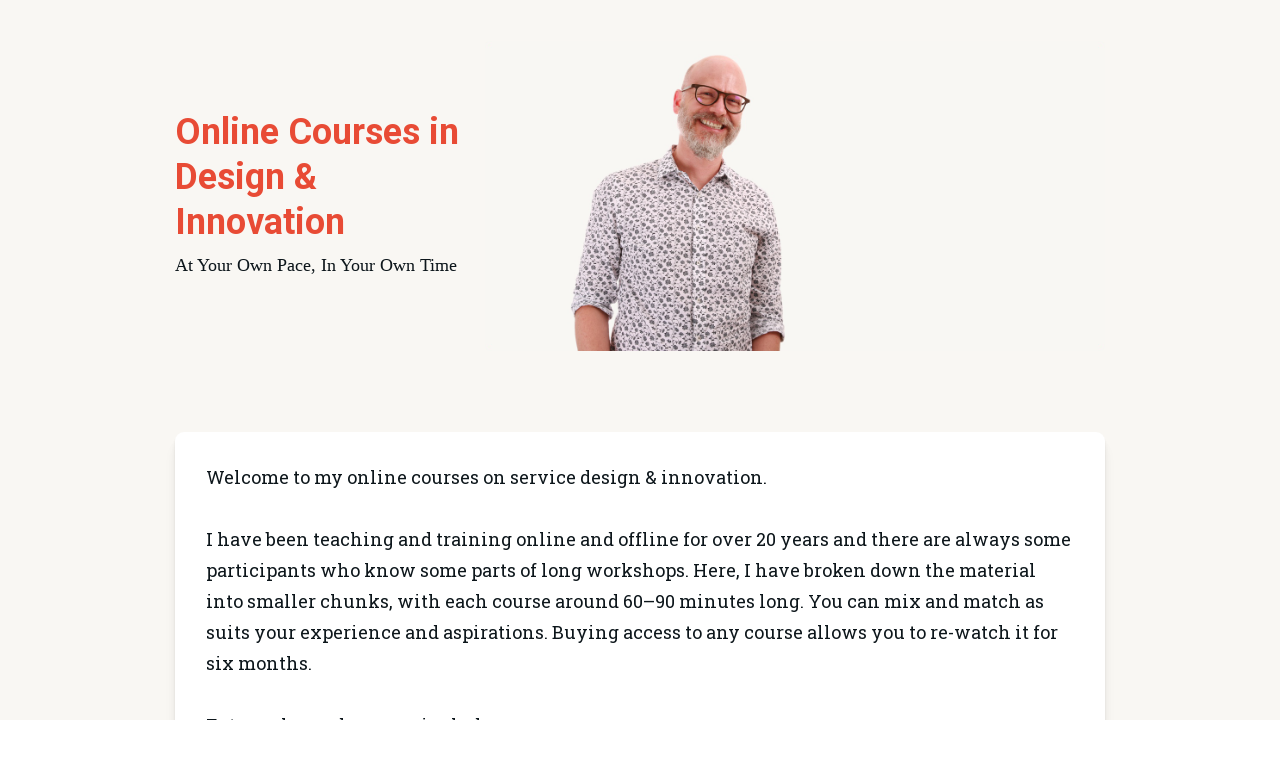

--- FILE ---
content_type: text/html; charset=utf-8
request_url: https://courses.polaine.com/
body_size: 11748
content:
<!DOCTYPE html>
<html lang="en">
<head>
    <title>Andy Polaine Training &amp; Coaching</title>

<meta name="viewport" content="width=device-width, initial-scale=1, user-scalable=0">
<meta name="turbo-prefetch" content="false">
<meta name="action-cable-url" content="wss://courses.polaine.com/cable" data-messaging-enabled="false" />
<meta name="turnstile-site-key" content="0x4AAAAAAAJ5kwYW6AH1ybLx">
<link rel="icon" type="image/x-icon" href="https://cdn.podia.com/assets/graphics/favicon-default-280c8806cb7f825b1487cbfaf3a6c2b1b5e0557e157241a49a95db1764feb6fb.png" />


<meta property="og:site_name" content="Andy Polaine Training &amp; Coaching">


  <meta name="description" content="" />
  <meta property="og:description" content="">


  <meta property="og:title" content="Andy Polaine Training &amp; Coaching">

  <meta name='twitter:card' content= 'summary_large_image'>
  <meta name="twitter:description" content="">
  <meta name="twitter:title" content="Andy Polaine Training &amp; Coaching">





  <link rel="stylesheet" href="https://cdn.podia.com/assets/storefront-21267bc2795c5cf077f1c29b4316338c439cbb0a21cd7750d82d5a92a537bf88.css" data-turbo-track="reload" />

    <style id="custom-storefront-styles">.messaging-header{background-color:#e84b35;color:#fff;fill:#fff}.conversation-bubble-background{background:#e84b35}.unread .conversation-bubble-background svg{fill:#e84b35}.conversation-bubble-icon{fill:#fff}.conversation-bubble{position:fixed;width:56px;height:56px;bottom:20px;right:20px;cursor:pointer;z-index:101}.conversation-bubble-background{position:relative;z-index:103;width:56px;height:56px;border-radius:50%}.conversation-bubble-background svg{display:none}.conversation-bubble-shadow{position:absolute;z-index:102;top:-8px;left:-16px;width:88px;height:88px;background-size:88px 88px}.conversation-bubble-icon{position:absolute;top:12px;left:12px;width:32px;height:32px;z-index:111}.conversation-dismiss-icon{fill:#fff}.conversation-dismiss-icon path{stroke:#fff}.unread .conversation-bubble-background{background:none}.unread .conversation-bubble-background svg{display:block;width:56px;height:56px}.unread:after{position:absolute;z-index:103;left:43px;top:3px;width:10px;height:10px;content:"";background:#E24646;border-radius:50%}.messaging-chat-window{width:380px;height:480px;position:fixed;right:20px;bottom:100px;box-sizing:border-box;box-shadow:0 0 0 1px rgba(0,0,0,0.15),0px 7px 40px 2px rgba(148,149,150,0.3);background:white;display:flex;flex-direction:column;justify-content:space-between;transition:0.3s ease-in-out;border-radius:12px;z-index:112}@media screen and (max-width: 420px),screen and (max-height: 590px){.messaging-chat-window{width:100%;height:100%;top:0;bottom:0;right:0;border-radius:0;z-index:1143}}.messaging-message-list ::-webkit-scrollbar{display:none;height:344px;min-height:200px;overflow-y:scroll;background-color:white;background-size:100%;overflow:hidden;position:relative;z-index:113}@media screen and (max-width: 420px),screen and (max-height: 590px){.messaging-message-list{overflow-x:hidden;height:100%}}.messaging-header{height:100%;max-height:70px;border-top-left-radius:12px;border-top-right-radius:12px;padding:16px;position:relative;box-sizing:border-box;display:flex;align-items:center;z-index:114;-webkit-box-shadow:0px 2px 4px rgba(41,37,51,0.1);box-shadow:0px 2px 4px rgba(41,37,51,0.1)}@media screen and (max-width: 420px),screen and (max-height: 590px){.messaging-header{border-top-left-radius:0;border-top-right-radius:0}}.messaging-header--img{border-radius:50%}.messaging-header--user{display:grid;width:100%}.messaging-header--user-name{border-radius:5px;font-size:16px;font-weight:bold;line-height:20px;overflow:hidden;text-overflow:ellipsis;white-space:nowrap}.messaging-header--user-status{align-self:center;border-radius:5px;font-size:14px;line-height:1}.messaging-header--dismiss{align-self:center;display:none}@media screen and (max-width: 420px),screen and (max-height: 590px){.messaging-header--dismiss{display:block}}.messaging-user-input--container{display:flex;align-items:flex-start;-webkit-box-shadow:0px -2px 4px rgba(41,37,51,0.1);box-shadow:0px -2px 4px rgba(41,37,51,0.1);z-index:114}.messaging-user-input--text{width:100%;line-height:1.5em;resize:none;border:none;outline:none;border-bottom-left-radius:12px;border-bottom-right-radius:12px;box-sizing:border-box;padding:16px;font-size:16px;font-weight:400;white-space:pre-wrap;word-wrap:break-word;color:#565867;-webkit-font-smoothing:antialiased;overflow:scroll;bottom:0;overflow-x:hidden;overflow-y:auto}.messaging-user-input--send-btn{height:35px;min-width:35px;border-radius:50%;display:flex;align-items:center;justify-content:center;cursor:pointer;margin:1rem 1rem 0 0;background-color:#e84b35}.messaging-user-input--send-btn svg path{stroke:#fff}.message{background-color:#EDF0F2;border-radius:12px 12px 12px 4px;white-space:pre-wrap;word-wrap:break-word;font-size:14px}.message.customer{color:#fff;background-color:#e84b35;border-radius:12px 12px 4px 12px}.message.bg-danger{background-color:#8A1C1C;color:white}.dots{align-items:center;display:flex;gap:.25rem}.typing{padding:1rem}.typing .dot{background:#6E7577}.dot{display:block;border-radius:.5rem;height:0.50rem;width:0.50rem;animation:typingAnimation 1s infinite ease-in-out}@keyframes typingAnimation{0%{transform:translateY(0px)}28%{transform:translateY(-0.25rem)}44%{transform:translateY(0px)}}.dot:nth-child(1){animation-delay:200ms}.dot:nth-child(2){animation-delay:300ms}.dot:nth-child(3){animation-delay:400ms}.text-sentence::first-letter{text-transform:uppercase}.visitor-email-capture-btn{background-color:#e84b35}.visitor-email-capture-btn svg path{stroke:#fff}.messaging-chat{font-family:var(--system-font)}.messaging-chat .pt2{padding-top:6.25px !important}.messaging-chat .pb2{padding-bottom:6.25px !important}.messaging-chat .mb3{margin-bottom:9.375px !important}.messaging-chat .pl3{padding-left:9.375px !important}.messaging-chat .pr3{padding-right:9.375px !important}.messaging-chat .pl4{padding-left:12.5px !important}.messaging-chat .pr4{padding-right:12.5px !important}.messaging-chat .mb1{margin-bottom:3.125px !important}.messaging-chat .mr2{margin-right:6.25px !important}.messaging-chat .text-gray{color:#8599a9}.messaging-chat .text-muted{color:#a09ea2 !important}.btn-primary{color:#fff;background-color:#e84b35;border-color:rgba(0,0,0,0)}.btn-primary:focus,.btn-primary.focus{color:#fff;background-color:#d22f18;border-color:rgba(0,0,0,0)}.btn-primary:hover{color:#fff;background-color:#d22f18;border-color:rgba(0,0,0,0)}.btn-primary:active,.btn-primary.active,.open>.btn-primary.dropdown-toggle{color:#fff;background-color:#d22f18;background-image:none;border-color:rgba(0,0,0,0)}.btn-primary:active:hover,.btn-primary:active:focus,.btn-primary.focus:active,.btn-primary.active:hover,.btn-primary.active:focus,.btn-primary.active.focus,.open>.btn-primary.dropdown-toggle:hover,.open>.btn-primary.dropdown-toggle:focus,.open>.btn-primary.dropdown-toggle.focus{color:#fff;background-color:#b22814;border-color:rgba(0,0,0,0)}.btn-primary.disabled:hover,.btn-primary.disabled:focus,.btn-primary.disabled.focus,.btn-primary[disabled]:hover,.btn-primary[disabled]:focus,.btn-primary.focus[disabled],fieldset[disabled] .btn-primary:hover,fieldset[disabled] .btn-primary:focus,fieldset[disabled] .btn-primary.focus{background-color:#e84b35;border-color:rgba(0,0,0,0)}.btn-primary .badge{color:#e84b35;background-color:#fff}a{color:#e84b35}a:hover,a:focus,a:active{color:#e5371e}.text-primary,a.text-muted:hover{color:#e84b35}.bg-primary,.bg-confetti-primary,.user-course-pager .btn:hover{background:#e84b35}.product-card-image.bg-primary:hover{background-color:#e5371e}.navbar-default .navbar-nav>li>a:hover,.navbar-default .navbar-nav>li>a:focus,.navbar-default .navbar-nav>li>a:active,.navbar-default .navbar-nav>.active>a,.navbar-default .navbar-nav>.active>a:hover,.navbar-default .navbar-nav>.active>a:focus,.navbar-default .navbar-nav>.open>a,.navbar-default .navbar-nav>.open>a:hover,.navbar-default .navbar-nav>.open>a:focus,.nav-tabs>li>a:hover{color:#e84b35}#user-site-course-sidebar .block-link a.active,#user-site-course-sidebar .block-link a:hover{border-color:#e84b35}.form-control.focused,.form-control:focus{border-color:#e84b35}.nav-tabs>li>a:hover,.nav-tabs>li>a:active,.nav-tabs>li>a:focus{color:#e84b35}.nav-tabs>li.active>a,.nav-tabs>li.active>a:hover,.nav-tabs>li.active>a:active,.nav-tabs>li.active>a:focus{border-color:#e84b35}svg.stroke-primary *{stroke:#e84b35}svg.fill-primary *{fill:#e84b35}.comment.creator-comment img{box-shadow:0 0 0 2px white,0 0 0 4px #e84b35}code{color:#d22f18}.quiz-question .quiz-answer-list .quiz-answer-list-item.unanswered.chosen:before{background:#e84b35}.quiz-question .quiz-answer-list .quiz-answer-list-item.unanswered.chosen:before,.quiz-question .quiz-answer-list .quiz-answer-list-item.unanswered.unanswered:hover:before{border-color:#e84b35}#site-locked-modal a.btn.btn-primary{background-color:#e84b35 !important}
</style>

    <link rel="stylesheet" href="https://fonts.googleapis.com/css?family=Roboto:700|Roboto+Slab:400">

  <style>
    :root {
      font-size: 18px
    }
  </style>

  <meta name='turbo-cache-control'>







<script src="https://js.stripe.com/v3/"></script>
<script src="https://www.paypalobjects.com/api/checkout.js"></script>
<script src="https://embed.cloudflarestream.com/embed/sdk.latest.js"></script>


  <meta name="features" content="{&quot;media_library&quot;:true,&quot;new_colorpicker&quot;:true,&quot;setting_toggle_click_outside&quot;:true,&quot;legacy_html_migration__data_images&quot;:false,&quot;gifs&quot;:false}">


  <script src="https://cdn.podia.com/assets/user-site-a17f877f0c0d4266d94de1e28cbb54ceaa3b0395ef1536f8fa123f908bffa1cb.js" data-turbo-track="reload"></script>
  <script src="https://cdn.podia.com/assets/storefront-42204d2ff3ed81334183d18fdf98c498f6ad01380892012bdf66a5940a389af1.js" data-turbo-track="reload"></script>
  <script type="text/javascript">
  Podia.Customer = null;
</script>

  

      <script src="https://challenges.cloudflare.com/turnstile/v0/api.js" async defer></script>
</head>

<body class="user-site">
  
  

    <div id="page_header" class="react-page-header" style="" data-controller="editor--page-section">
  <div data-react-component="creator_ui/section_adapters/Header" data-props="{&quot;features&quot;:{&quot;siteEditorColors&quot;:true},&quot;theme&quot;:{&quot;background&quot;:{},&quot;colors&quot;:{&quot;id&quot;:49412377,&quot;values&quot;:{&quot;sectionBackground&quot;:&quot;#f9f7f3&quot;,&quot;sectionBorder&quot;:&quot;#F9F7F31A&quot;,&quot;heading1&quot;:&quot;#e84b35&quot;,&quot;heading2&quot;:&quot;#e84b35&quot;,&quot;heading3&quot;:&quot;#e84b35&quot;,&quot;heading4&quot;:&quot;#e84b35&quot;,&quot;subtitle&quot;:&quot;#e84b35&quot;,&quot;pretitle&quot;:&quot;#e84b35&quot;,&quot;pretitleAccent&quot;:&quot;#E84B35FF&quot;,&quot;paragraphText&quot;:&quot;#e84b35&quot;,&quot;paragraphSubtext&quot;:&quot;#e84b35&quot;,&quot;paragraphLinks&quot;:&quot;#e84b35&quot;,&quot;buttonLabel&quot;:&quot;#ffffff&quot;,&quot;buttonBackground&quot;:&quot;#e84b35&quot;,&quot;inputBackground&quot;:&quot;#ffffff&quot;,&quot;inputText&quot;:&quot;#0D161B&quot;,&quot;socialIconColors&quot;:&quot;text&quot;,&quot;cardBackground&quot;:&quot;#ffffff&quot;,&quot;cardHeading1&quot;:&quot;#e84b35&quot;,&quot;cardHeading2&quot;:&quot;#e84b35&quot;,&quot;cardHeading3&quot;:&quot;#e84b35&quot;,&quot;cardHeading4&quot;:null,&quot;cardSubtitle&quot;:&quot;#e84b35&quot;,&quot;cardPretitle&quot;:&quot;#e84b35&quot;,&quot;cardPretitleAccent&quot;:&quot;#E84B35FF&quot;,&quot;cardParagraphText&quot;:&quot;#e84b35&quot;,&quot;cardParagraphSubtext&quot;:&quot;#e84b35&quot;,&quot;cardParagraphLinks&quot;:&quot;#e84b35&quot;,&quot;cardButtonLabel&quot;:&quot;#ffffff&quot;,&quot;cardButtonBackground&quot;:&quot;#e84b35&quot;,&quot;cardInputBackground&quot;:&quot;#ffffff&quot;,&quot;cardInputText&quot;:&quot;#0D161B&quot;,&quot;cardSocialIconColors&quot;:&quot;text&quot;,&quot;overlayBackground&quot;:&quot;#ffffff&quot;,&quot;overlayHeading1&quot;:&quot;#e84b35&quot;,&quot;overlayHeading2&quot;:&quot;#e84b35&quot;,&quot;overlayHeading3&quot;:&quot;#e84b35&quot;,&quot;overlayHeading4&quot;:null,&quot;overlaySubtitle&quot;:&quot;#e84b35&quot;,&quot;overlayPretitle&quot;:&quot;#e84b35&quot;,&quot;overlayPretitleAccent&quot;:&quot;#E84B35FF&quot;,&quot;overlayParagraphText&quot;:&quot;#e84b35&quot;,&quot;overlayParagraphSubtext&quot;:&quot;#e84b35&quot;,&quot;overlayParagraphLinks&quot;:&quot;#e84b35&quot;,&quot;overlayButtonLabel&quot;:&quot;#ffffff&quot;,&quot;overlayButtonBackground&quot;:&quot;#e84b35&quot;,&quot;overlayInputBackground&quot;:&quot;#ffffff&quot;,&quot;overlayInputText&quot;:&quot;#0D161B&quot;,&quot;overlaySocialIconColors&quot;:&quot;text&quot;,&quot;accent1&quot;:&quot;#E84B35FF&quot;,&quot;codeblockText&quot;:&quot;#0D161BFF&quot;,&quot;codeblockBackground&quot;:&quot;#E84B35FF&quot;,&quot;inputBorder&quot;:&quot;#E84B35FF&quot;}},&quot;fonts&quot;:{&quot;families&quot;:[&quot;Avenir-Next:400&quot;,&quot;Roboto:700&quot;,&quot;Roboto Slab:400&quot;],&quot;styles&quot;:{&quot;preheadingFont&quot;:{&quot;family&quot;:&quot;Avenir-Next&quot;,&quot;weight&quot;:&quot;400&quot;,&quot;spacing&quot;:&quot;0&quot;,&quot;height&quot;:&quot;1.75&quot;,&quot;case&quot;:&quot;none&quot;},&quot;headingFont&quot;:{&quot;family&quot;:&quot;Roboto&quot;,&quot;weight&quot;:&quot;700&quot;,&quot;spacing&quot;:&quot;0&quot;,&quot;height&quot;:&quot;1.25&quot;,&quot;case&quot;:&quot;none&quot;},&quot;subheadingFont&quot;:{&quot;family&quot;:&quot;Avenir-Next&quot;,&quot;weight&quot;:&quot;400&quot;,&quot;spacing&quot;:&quot;0&quot;,&quot;height&quot;:&quot;1.75&quot;,&quot;case&quot;:&quot;none&quot;},&quot;bodyFont&quot;:{&quot;family&quot;:&quot;Roboto Slab&quot;,&quot;weight&quot;:&quot;400&quot;,&quot;spacing&quot;:&quot;0&quot;,&quot;height&quot;:&quot;1.75&quot;,&quot;case&quot;:null},&quot;buttonFont&quot;:{&quot;family&quot;:&quot;Avenir-Next&quot;,&quot;weight&quot;:&quot;400&quot;,&quot;spacing&quot;:&quot;0&quot;,&quot;height&quot;:&quot;1.75&quot;,&quot;case&quot;:&quot;none&quot;},&quot;navigationFont&quot;:{&quot;family&quot;:&quot;Avenir-Next&quot;,&quot;weight&quot;:&quot;400&quot;,&quot;spacing&quot;:&quot;0&quot;,&quot;height&quot;:&quot;1.75&quot;,&quot;case&quot;:&quot;none&quot;}},&quot;sizes&quot;:{&quot;headingFont&quot;:{&quot;h1&quot;:2.25,&quot;h2&quot;:2,&quot;h3&quot;:1.5,&quot;h4&quot;:1.25},&quot;bodyFont&quot;:{&quot;lg&quot;:&quot;1.125&quot;,&quot;md&quot;:1,&quot;sm&quot;:0.8},&quot;buttonFont&quot;:{&quot;lg&quot;:1.15,&quot;md&quot;:1,&quot;sm&quot;:0.8},&quot;navigationFont&quot;:{&quot;md&quot;:0.8}},&quot;baseFontSize&quot;:&quot;18&quot;},&quot;structure&quot;:{&quot;globalCardCorners&quot;:0.5,&quot;globalCardShadowOpacity&quot;:0.04,&quot;globalCardShadowDepth&quot;:4.0,&quot;globalCardCollectionHeight&quot;:&quot;unique&quot;,&quot;globalGap&quot;:1.0,&quot;globalTopPadding&quot;:2.25,&quot;globalBottomPadding&quot;:2.25,&quot;globalWidth&quot;:970,&quot;globalBorderEnabled&quot;:false,&quot;globalBorderPlacement&quot;:&quot;bottom&quot;,&quot;globalBorderStyle&quot;:&quot;solid&quot;,&quot;globalBorderSize&quot;:1,&quot;sectionCardCorners&quot;:null,&quot;sectionCardShadowOpacity&quot;:null,&quot;sectionCardShadowDepth&quot;:null,&quot;sectionCardCollectionHeight&quot;:null,&quot;sectionGap&quot;:null,&quot;sectionTopPadding&quot;:1.25,&quot;sectionBottomPadding&quot;:1.25,&quot;sectionWidth&quot;:null,&quot;sectionColumnCount&quot;:3,&quot;sectionBorderEnabled&quot;:null,&quot;sectionBorderPlacement&quot;:null,&quot;sectionBorderStyle&quot;:null,&quot;sectionBorderSize&quot;:null},&quot;mediaOptions&quot;:{&quot;aspectRatio&quot;:&quot;natural&quot;,&quot;mediaCorners&quot;:&quot;hard&quot;,&quot;mediaMobileFullWidth&quot;:null,&quot;mediaWidth&quot;:0.5,&quot;globalOptions&quot;:{&quot;imageCorners&quot;:&quot;small&quot;,&quot;imageMobileFullWidth&quot;:true,&quot;videoCorners&quot;:&quot;small&quot;,&quot;videoMobileFullWidth&quot;:true,&quot;linkedImageHover&quot;:&quot;none&quot;}},&quot;interactivesOptions&quot;:{&quot;linkStyles&quot;:&quot;underline&quot;,&quot;linkHover&quot;:&quot;fade&quot;,&quot;linkHoverColor&quot;:&quot;#e84b35&quot;,&quot;navigationLinkStyles&quot;:&quot;none&quot;,&quot;navigationLinkHover&quot;:&quot;underline&quot;,&quot;navigationLinkHoverColor&quot;:&quot;#e84b35&quot;,&quot;linkedTitleStyles&quot;:&quot;none&quot;,&quot;linkedTitleHover&quot;:&quot;underline&quot;,&quot;linkedTitleHoverColor&quot;:&quot;#e84b35&quot;,&quot;buttonStyles&quot;:&quot;flat&quot;,&quot;buttonCorners&quot;:&quot;small&quot;,&quot;buttonHover&quot;:&quot;rise&quot;,&quot;iconHover&quot;:&quot;rise&quot;},&quot;renderingMode&quot;:&quot;live&quot;},&quot;authenticationLinks&quot;:{&quot;login&quot;:{&quot;name&quot;:&quot;Login&quot;,&quot;url&quot;:&quot;/login&quot;},&quot;logout&quot;:{&quot;name&quot;:&quot;Logout&quot;,&quot;url&quot;:&quot;/logout&quot;}},&quot;currentUser&quot;:null,&quot;dashboardLinks&quot;:[],&quot;headerLinks&quot;:{&quot;1461942&quot;:{&quot;id&quot;:1461942,&quot;name&quot;:&quot;Home&quot;,&quot;position&quot;:0,&quot;value&quot;:&quot;/&quot;,&quot;target&quot;:null,&quot;visible&quot;:true},&quot;1461943&quot;:{&quot;id&quot;:1461943,&quot;name&quot;:&quot;All Courses&quot;,&quot;position&quot;:1,&quot;value&quot;:&quot;/all-courses&quot;,&quot;target&quot;:null,&quot;visible&quot;:true},&quot;1461944&quot;:{&quot;id&quot;:1461944,&quot;name&quot;:&quot;Polaine.com&quot;,&quot;position&quot;:2,&quot;value&quot;:&quot;https://polaine.com&quot;,&quot;target&quot;:null,&quot;visible&quot;:true},&quot;1461945&quot;:{&quot;id&quot;:1461945,&quot;name&quot;:&quot;Newsletter&quot;,&quot;position&quot;:3,&quot;value&quot;:&quot;https://pln.me/nws&quot;,&quot;target&quot;:null,&quot;visible&quot;:true}},&quot;id&quot;:&quot;page_header&quot;,&quot;layout&quot;:&quot;mobile-always&quot;,&quot;logo&quot;:null,&quot;logoAltText&quot;:null,&quot;showBorder&quot;:false,&quot;showHeader&quot;:true,&quot;showLoginButton&quot;:true,&quot;fluidType&quot;:null,&quot;sidebarActive&quot;:null,&quot;site&quot;:{&quot;name&quot;:&quot;Andy Polaine Training \u0026 Coaching&quot;,&quot;url&quot;:&quot;/&quot;},&quot;storefrontLogo&quot;:null,&quot;userLinks&quot;:[{&quot;name&quot;:&quot;Affiliate&quot;,&quot;url&quot;:&quot;/customer/affiliate&quot;},{&quot;name&quot;:&quot;Settings&quot;,&quot;url&quot;:&quot;/customer/settings/edit&quot;}],&quot;mediaPlacement&quot;:null,&quot;textAlignment&quot;:null,&quot;headerAlignment&quot;:null,&quot;mediaStyle&quot;:null}"><section class="sc-dXYVqG ckNDib"><div data-testid="container" class="sc-jcvEFQ fmILXZ"><header data-testid="header-container" class="sc-ipZvcT cotWRF"><div data-testid="logo-container" class="sc-ipolYl klHGWu"><div class="sc-gtlvkJ fmwFUy"><a href="/" class="sc-jcvhOc gguZWW sc-cHQrJj sc-oxoUO gceSIJ igJSnY" data-skip-external-link-check="false">Andy Polaine Training &amp; Coaching</a></div></div><div data-testid="mobile-menu" class="sc-bGmiln sc-elXHpe dwIGOk ljLGBo"><button aria-haspopup="menu" class="sc-dliZax iirKcM"><svg width="24" height="24" viewBox="0 0 24 24" fill="none" xmlns="http://www.w3.org/2000/svg"><path fill-rule="evenodd" clip-rule="evenodd" d="M2 5C2 4.44772 2.44772 4 3 4H19C19.5523 4 20 4.44772 20 5C20 5.55228 19.5523 6 19 6H3C2.44772 6 2 5.55228 2 5Z" fill="currentColor"></path><path fill-rule="evenodd" clip-rule="evenodd" d="M2 19C2 18.4477 2.44772 18 3 18H17C17.5523 18 18 18.4477 18 19C18 19.5523 17.5523 20 17 20H3C2.44772 20 2 19.5523 2 19Z" fill="currentColor"></path><path fill-rule="evenodd" clip-rule="evenodd" d="M2 12C2 11.4477 2.44772 11 3 11H21C21.5523 11 22 11.4477 22 12C22 12.5523 21.5523 13 21 13H3C2.44772 13 2 12.5523 2 12Z" fill="currentColor"></path></svg></button><div role="menu" aria-hidden="true" data-testid="dropdown-menu" class="sc-ffnlCM hmWOpG"><nav aria-label="Main" class="sc-kYfZys gsDORJ"><a href="/" class="sc-jcvhOc gguZWW sc-bcWuly sc-eeCozV esfqgW jumHhu" data-skip-external-link-check="false">Home</a><a href="/all-courses" class="sc-jcvhOc gguZWW sc-bcWuly sc-eeCozV esfqgW jumHhu" data-skip-external-link-check="false">All Courses</a><a href="https://polaine.com" class="sc-jcvhOc gguZWW sc-bcWuly sc-eeCozV esfqgW jumHhu" data-skip-external-link-check="false">Polaine.com</a><a href="https://pln.me/nws" class="sc-jcvhOc gguZWW sc-bcWuly sc-eeCozV esfqgW jumHhu" data-skip-external-link-check="false">Newsletter</a></nav><div class="sc-dUhwCu EWnkG"></div><nav class="sc-kYfZys gsDORJ"><a href="/login" class="sc-jcvhOc gguZWW sc-bcWuly sc-eeCozV esfqgW jumHhu" data-skip-external-link-check="false">Login</a></nav></div></div></header></div></section></div>
</div>

  

  <div data-controller='page-data'></div>
<div data-react-component="Flash" data-props="{}"></div>
<div id="page_section_container" class="page-sections page-page-sections"><div id="page_section_76067200" class="react-page-section">
  <div data-react-component="creator_ui/section_adapters/Image" data-props="{&quot;features&quot;:{&quot;siteEditorColors&quot;:true},&quot;theme&quot;:{&quot;background&quot;:{&quot;blend&quot;:&quot;normal&quot;,&quot;blur&quot;:0,&quot;contrast&quot;:75,&quot;grayscale&quot;:100,&quot;opacity&quot;:38,&quot;url&quot;:null},&quot;colors&quot;:{&quot;id&quot;:49412373,&quot;values&quot;:{&quot;sectionBackground&quot;:&quot;#F9F7F3FF&quot;,&quot;sectionBorder&quot;:&quot;#F9F7F31A&quot;,&quot;heading1&quot;:&quot;#E84B35FF&quot;,&quot;heading2&quot;:&quot;#E84B35FF&quot;,&quot;heading3&quot;:&quot;#E84B35FF&quot;,&quot;heading4&quot;:&quot;#e84b35&quot;,&quot;subtitle&quot;:&quot;#0D161BFF&quot;,&quot;pretitle&quot;:&quot;#0D161BFF&quot;,&quot;pretitleAccent&quot;:&quot;#E84B35FF&quot;,&quot;paragraphText&quot;:&quot;#0D161BFF&quot;,&quot;paragraphSubtext&quot;:&quot;#0D161BFF&quot;,&quot;paragraphLinks&quot;:&quot;#0D161BFF&quot;,&quot;buttonLabel&quot;:&quot;#FFFFFFFF&quot;,&quot;buttonBackground&quot;:&quot;#E84B35FF&quot;,&quot;inputBackground&quot;:&quot;#ffffff&quot;,&quot;inputText&quot;:&quot;#0D161B&quot;,&quot;socialIconColors&quot;:&quot;text&quot;,&quot;cardBackground&quot;:&quot;#ffffff&quot;,&quot;cardHeading1&quot;:&quot;#E84B35FF&quot;,&quot;cardHeading2&quot;:&quot;#E84B35FF&quot;,&quot;cardHeading3&quot;:&quot;#E84B35FF&quot;,&quot;cardHeading4&quot;:null,&quot;cardSubtitle&quot;:&quot;#0D161BFF&quot;,&quot;cardPretitle&quot;:&quot;#0D161BFF&quot;,&quot;cardPretitleAccent&quot;:&quot;#E84B35FF&quot;,&quot;cardParagraphText&quot;:&quot;#0D161BFF&quot;,&quot;cardParagraphSubtext&quot;:&quot;#0D161BFF&quot;,&quot;cardParagraphLinks&quot;:&quot;#0D161BFF&quot;,&quot;cardButtonLabel&quot;:&quot;#FFFFFFFF&quot;,&quot;cardButtonBackground&quot;:&quot;#E84B35FF&quot;,&quot;cardInputBackground&quot;:&quot;#ffffff&quot;,&quot;cardInputText&quot;:&quot;#0D161B&quot;,&quot;cardSocialIconColors&quot;:&quot;text&quot;,&quot;overlayBackground&quot;:&quot;#ffffff&quot;,&quot;overlayHeading1&quot;:&quot;#E84B35FF&quot;,&quot;overlayHeading2&quot;:&quot;#E84B35FF&quot;,&quot;overlayHeading3&quot;:&quot;#E84B35FF&quot;,&quot;overlayHeading4&quot;:null,&quot;overlaySubtitle&quot;:&quot;#0D161BFF&quot;,&quot;overlayPretitle&quot;:&quot;#0D161BFF&quot;,&quot;overlayPretitleAccent&quot;:&quot;#E84B35FF&quot;,&quot;overlayParagraphText&quot;:&quot;#0D161BFF&quot;,&quot;overlayParagraphSubtext&quot;:&quot;#0D161BFF&quot;,&quot;overlayParagraphLinks&quot;:&quot;#0D161BFF&quot;,&quot;overlayButtonLabel&quot;:&quot;#FFFFFFFF&quot;,&quot;overlayButtonBackground&quot;:&quot;#E84B35FF&quot;,&quot;overlayInputBackground&quot;:&quot;#ffffff&quot;,&quot;overlayInputText&quot;:&quot;#0D161B&quot;,&quot;overlaySocialIconColors&quot;:&quot;text&quot;,&quot;accent1&quot;:&quot;#E84B35FF&quot;,&quot;codeblockText&quot;:&quot;#0D161BFF&quot;,&quot;codeblockBackground&quot;:&quot;#E84B35FF&quot;,&quot;inputBorder&quot;:&quot;#E84B35FF&quot;}},&quot;fonts&quot;:{&quot;families&quot;:[&quot;Avenir-Next:400&quot;,&quot;Roboto:700&quot;,&quot;Roboto Slab:400&quot;],&quot;styles&quot;:{&quot;preheadingFont&quot;:{&quot;family&quot;:&quot;Avenir-Next&quot;,&quot;weight&quot;:&quot;400&quot;,&quot;spacing&quot;:&quot;0&quot;,&quot;height&quot;:&quot;1.75&quot;,&quot;case&quot;:&quot;none&quot;},&quot;headingFont&quot;:{&quot;family&quot;:&quot;Roboto&quot;,&quot;weight&quot;:&quot;700&quot;,&quot;spacing&quot;:&quot;0&quot;,&quot;height&quot;:&quot;1.25&quot;,&quot;case&quot;:&quot;none&quot;},&quot;subheadingFont&quot;:{&quot;family&quot;:&quot;Avenir-Next&quot;,&quot;weight&quot;:&quot;400&quot;,&quot;spacing&quot;:&quot;0&quot;,&quot;height&quot;:&quot;1.75&quot;,&quot;case&quot;:&quot;none&quot;},&quot;bodyFont&quot;:{&quot;family&quot;:&quot;Roboto Slab&quot;,&quot;weight&quot;:&quot;400&quot;,&quot;spacing&quot;:&quot;0&quot;,&quot;height&quot;:&quot;1.75&quot;,&quot;case&quot;:null},&quot;buttonFont&quot;:{&quot;family&quot;:&quot;Avenir-Next&quot;,&quot;weight&quot;:&quot;400&quot;,&quot;spacing&quot;:&quot;0&quot;,&quot;height&quot;:&quot;1.75&quot;,&quot;case&quot;:&quot;none&quot;},&quot;navigationFont&quot;:{&quot;family&quot;:&quot;Avenir-Next&quot;,&quot;weight&quot;:&quot;400&quot;,&quot;spacing&quot;:&quot;0&quot;,&quot;height&quot;:&quot;1.75&quot;,&quot;case&quot;:&quot;none&quot;}},&quot;sizes&quot;:{&quot;headingFont&quot;:{&quot;h1&quot;:2.25,&quot;h2&quot;:2,&quot;h3&quot;:1.5,&quot;h4&quot;:1.25},&quot;bodyFont&quot;:{&quot;lg&quot;:&quot;1.125&quot;,&quot;md&quot;:1,&quot;sm&quot;:0.8},&quot;buttonFont&quot;:{&quot;lg&quot;:1.15,&quot;md&quot;:1,&quot;sm&quot;:0.8},&quot;navigationFont&quot;:{&quot;md&quot;:0.8}},&quot;baseFontSize&quot;:&quot;18&quot;},&quot;structure&quot;:{&quot;globalCardCorners&quot;:0.5,&quot;globalCardShadowOpacity&quot;:0.04,&quot;globalCardShadowDepth&quot;:4.0,&quot;globalCardCollectionHeight&quot;:&quot;unique&quot;,&quot;globalGap&quot;:1.0,&quot;globalTopPadding&quot;:2.25,&quot;globalBottomPadding&quot;:2.25,&quot;globalWidth&quot;:970,&quot;globalBorderEnabled&quot;:false,&quot;globalBorderPlacement&quot;:&quot;bottom&quot;,&quot;globalBorderStyle&quot;:&quot;solid&quot;,&quot;globalBorderSize&quot;:1,&quot;sectionCardCorners&quot;:null,&quot;sectionCardShadowOpacity&quot;:null,&quot;sectionCardShadowDepth&quot;:null,&quot;sectionCardCollectionHeight&quot;:null,&quot;sectionGap&quot;:null,&quot;sectionTopPadding&quot;:null,&quot;sectionBottomPadding&quot;:null,&quot;sectionWidth&quot;:null,&quot;sectionColumnCount&quot;:3,&quot;sectionBorderEnabled&quot;:null,&quot;sectionBorderPlacement&quot;:null,&quot;sectionBorderStyle&quot;:null,&quot;sectionBorderSize&quot;:null},&quot;mediaOptions&quot;:{&quot;aspectRatio&quot;:&quot;natural&quot;,&quot;mediaCorners&quot;:&quot;small&quot;,&quot;mediaMobileFullWidth&quot;:true,&quot;mediaWidth&quot;:1.0,&quot;globalOptions&quot;:{&quot;imageCorners&quot;:&quot;small&quot;,&quot;imageMobileFullWidth&quot;:true,&quot;videoCorners&quot;:&quot;small&quot;,&quot;videoMobileFullWidth&quot;:true,&quot;linkedImageHover&quot;:&quot;none&quot;}},&quot;interactivesOptions&quot;:{&quot;linkStyles&quot;:&quot;underline&quot;,&quot;linkHover&quot;:&quot;fade&quot;,&quot;linkHoverColor&quot;:&quot;#e84b35&quot;,&quot;navigationLinkStyles&quot;:&quot;none&quot;,&quot;navigationLinkHover&quot;:&quot;underline&quot;,&quot;navigationLinkHoverColor&quot;:&quot;#e84b35&quot;,&quot;linkedTitleStyles&quot;:&quot;none&quot;,&quot;linkedTitleHover&quot;:&quot;underline&quot;,&quot;linkedTitleHoverColor&quot;:&quot;#e84b35&quot;,&quot;buttonStyles&quot;:&quot;flat&quot;,&quot;buttonCorners&quot;:&quot;small&quot;,&quot;buttonHover&quot;:&quot;rise&quot;,&quot;iconHover&quot;:&quot;rise&quot;},&quot;renderingMode&quot;:&quot;live&quot;},&quot;headingLevel&quot;:&quot;2&quot;,&quot;preheading&quot;:&quot;&quot;,&quot;heading&quot;:&quot;Online Courses in Design \u0026 Innovation&quot;,&quot;subheading&quot;:&quot;At Your Own Pace, In Your Own Time&quot;,&quot;id&quot;:76067200,&quot;domId&quot;:&quot;image_page_section_76067200&quot;,&quot;button&quot;:{&quot;text&quot;:&quot;&quot;,&quot;url&quot;:&quot;&quot;,&quot;target&quot;:null},&quot;button2&quot;:{&quot;text&quot;:&quot;&quot;,&quot;url&quot;:&quot;&quot;,&quot;target&quot;:null},&quot;buttonSubtext&quot;:&quot;&quot;,&quot;mediaPlacement&quot;:&quot;right-center&quot;,&quot;textAlignment&quot;:&quot;left&quot;,&quot;headerAlignment&quot;:null,&quot;mediaStyle&quot;:&quot;media-style-plain&quot;,&quot;imageAltText&quot;:&quot;A picture of Andy Polaine&quot;,&quot;imageLink&quot;:&quot;&quot;,&quot;imageUrlTarget&quot;:&quot;_self&quot;,&quot;image&quot;:&quot;https://courses.polaine.com/content-assets/public/eyJhbGciOiJIUzI1NiJ9.eyJvYmplY3Rfa2V5IjoiajhsbTR6dGhvd3ZtY2oybHB0M3hpdWg4MW1odyIsImRvbWFpbiI6ImNvdXJzZXMucG9sYWluZS5jb20ifQ.gS8QfpE5fB7Xs3ze1tgYToCVKA-H0QjtVLUPh16Sf-c&quot;,&quot;isPlaceholder&quot;:false,&quot;text&quot;:null}"><section class="sc-dXYVqG QhHlf"><div data-testid="container" class="sc-jcvEFQ hPrSQV"><section class="sc-fylWoh sc-kqRhTO etEGmz dVEhAt"><div class="sc-hEkkVl ikyirZ"><img data-testid="media" loading="lazy" src="https://courses.polaine.com/content-assets/public/eyJhbGciOiJIUzI1NiJ9.eyJvYmplY3Rfa2V5IjoiajhsbTR6dGhvd3ZtY2oybHB0M3hpdWg4MW1odyIsImRvbWFpbiI6ImNvdXJzZXMucG9sYWluZS5jb20ifQ.gS8QfpE5fB7Xs3ze1tgYToCVKA-H0QjtVLUPh16Sf-c" alt="A picture of Andy Polaine" class="sc-jwqMsZ brGBZd"/></div><div class="sc-fDVLrx hqBEuq"><section class="sc-fylWoh sc-jYpOcw etEGmz dXmHzI"><header class="sc-dxjgzI bYGaPf"><h2 class="sc-jIiDBi sc-ienWRC glUHeo ejeHy">Online Courses in Design &amp; Innovation</h2><p role="doc-subtitle" class="sc-bxmmIP sc-jJhUpn WCwoW lhCine">At Your Own Pace, In Your Own Time</p></header></section></div></section></div></section></div>
</div><div id="page_section_76067203" class="react-page-section">
  <div data-react-component="creator_ui/section_adapters/Text" data-props="{&quot;features&quot;:{&quot;siteEditorColors&quot;:true},&quot;theme&quot;:{&quot;background&quot;:{&quot;blend&quot;:&quot;normal&quot;,&quot;blur&quot;:0,&quot;contrast&quot;:75,&quot;grayscale&quot;:100,&quot;opacity&quot;:38,&quot;url&quot;:null},&quot;colors&quot;:{&quot;id&quot;:49412373,&quot;values&quot;:{&quot;sectionBackground&quot;:&quot;#F9F7F3FF&quot;,&quot;sectionBorder&quot;:&quot;#F9F7F31A&quot;,&quot;heading1&quot;:&quot;#E84B35FF&quot;,&quot;heading2&quot;:&quot;#E84B35FF&quot;,&quot;heading3&quot;:&quot;#E84B35FF&quot;,&quot;heading4&quot;:&quot;#e84b35&quot;,&quot;subtitle&quot;:&quot;#0D161BFF&quot;,&quot;pretitle&quot;:&quot;#0D161BFF&quot;,&quot;pretitleAccent&quot;:&quot;#E84B35FF&quot;,&quot;paragraphText&quot;:&quot;#0D161BFF&quot;,&quot;paragraphSubtext&quot;:&quot;#0D161BFF&quot;,&quot;paragraphLinks&quot;:&quot;#0D161BFF&quot;,&quot;buttonLabel&quot;:&quot;#FFFFFFFF&quot;,&quot;buttonBackground&quot;:&quot;#E84B35FF&quot;,&quot;inputBackground&quot;:&quot;#ffffff&quot;,&quot;inputText&quot;:&quot;#0D161B&quot;,&quot;socialIconColors&quot;:&quot;text&quot;,&quot;cardBackground&quot;:&quot;#ffffff&quot;,&quot;cardHeading1&quot;:&quot;#E84B35FF&quot;,&quot;cardHeading2&quot;:&quot;#E84B35FF&quot;,&quot;cardHeading3&quot;:&quot;#E84B35FF&quot;,&quot;cardHeading4&quot;:null,&quot;cardSubtitle&quot;:&quot;#0D161BFF&quot;,&quot;cardPretitle&quot;:&quot;#0D161BFF&quot;,&quot;cardPretitleAccent&quot;:&quot;#E84B35FF&quot;,&quot;cardParagraphText&quot;:&quot;#0D161BFF&quot;,&quot;cardParagraphSubtext&quot;:&quot;#0D161BFF&quot;,&quot;cardParagraphLinks&quot;:&quot;#0D161BFF&quot;,&quot;cardButtonLabel&quot;:&quot;#FFFFFFFF&quot;,&quot;cardButtonBackground&quot;:&quot;#E84B35FF&quot;,&quot;cardInputBackground&quot;:&quot;#ffffff&quot;,&quot;cardInputText&quot;:&quot;#0D161B&quot;,&quot;cardSocialIconColors&quot;:&quot;text&quot;,&quot;overlayBackground&quot;:&quot;#ffffff&quot;,&quot;overlayHeading1&quot;:&quot;#E84B35FF&quot;,&quot;overlayHeading2&quot;:&quot;#E84B35FF&quot;,&quot;overlayHeading3&quot;:&quot;#E84B35FF&quot;,&quot;overlayHeading4&quot;:null,&quot;overlaySubtitle&quot;:&quot;#0D161BFF&quot;,&quot;overlayPretitle&quot;:&quot;#0D161BFF&quot;,&quot;overlayPretitleAccent&quot;:&quot;#E84B35FF&quot;,&quot;overlayParagraphText&quot;:&quot;#0D161BFF&quot;,&quot;overlayParagraphSubtext&quot;:&quot;#0D161BFF&quot;,&quot;overlayParagraphLinks&quot;:&quot;#0D161BFF&quot;,&quot;overlayButtonLabel&quot;:&quot;#FFFFFFFF&quot;,&quot;overlayButtonBackground&quot;:&quot;#E84B35FF&quot;,&quot;overlayInputBackground&quot;:&quot;#ffffff&quot;,&quot;overlayInputText&quot;:&quot;#0D161B&quot;,&quot;overlaySocialIconColors&quot;:&quot;text&quot;,&quot;accent1&quot;:&quot;#E84B35FF&quot;,&quot;codeblockText&quot;:&quot;#0D161BFF&quot;,&quot;codeblockBackground&quot;:&quot;#E84B35FF&quot;,&quot;inputBorder&quot;:&quot;#E84B35FF&quot;}},&quot;fonts&quot;:{&quot;families&quot;:[&quot;Avenir-Next:400&quot;,&quot;Roboto:700&quot;,&quot;Roboto Slab:400&quot;],&quot;styles&quot;:{&quot;preheadingFont&quot;:{&quot;family&quot;:&quot;Avenir-Next&quot;,&quot;weight&quot;:&quot;400&quot;,&quot;spacing&quot;:&quot;0&quot;,&quot;height&quot;:&quot;1.75&quot;,&quot;case&quot;:&quot;none&quot;},&quot;headingFont&quot;:{&quot;family&quot;:&quot;Roboto&quot;,&quot;weight&quot;:&quot;700&quot;,&quot;spacing&quot;:&quot;0&quot;,&quot;height&quot;:&quot;1.25&quot;,&quot;case&quot;:&quot;none&quot;},&quot;subheadingFont&quot;:{&quot;family&quot;:&quot;Avenir-Next&quot;,&quot;weight&quot;:&quot;400&quot;,&quot;spacing&quot;:&quot;0&quot;,&quot;height&quot;:&quot;1.75&quot;,&quot;case&quot;:&quot;none&quot;},&quot;bodyFont&quot;:{&quot;family&quot;:&quot;Roboto Slab&quot;,&quot;weight&quot;:&quot;400&quot;,&quot;spacing&quot;:&quot;0&quot;,&quot;height&quot;:&quot;1.75&quot;,&quot;case&quot;:null},&quot;buttonFont&quot;:{&quot;family&quot;:&quot;Avenir-Next&quot;,&quot;weight&quot;:&quot;400&quot;,&quot;spacing&quot;:&quot;0&quot;,&quot;height&quot;:&quot;1.75&quot;,&quot;case&quot;:&quot;none&quot;},&quot;navigationFont&quot;:{&quot;family&quot;:&quot;Avenir-Next&quot;,&quot;weight&quot;:&quot;400&quot;,&quot;spacing&quot;:&quot;0&quot;,&quot;height&quot;:&quot;1.75&quot;,&quot;case&quot;:&quot;none&quot;}},&quot;sizes&quot;:{&quot;headingFont&quot;:{&quot;h1&quot;:2.25,&quot;h2&quot;:2,&quot;h3&quot;:1.5,&quot;h4&quot;:1.25},&quot;bodyFont&quot;:{&quot;lg&quot;:&quot;1.125&quot;,&quot;md&quot;:1,&quot;sm&quot;:0.8},&quot;buttonFont&quot;:{&quot;lg&quot;:1.15,&quot;md&quot;:1,&quot;sm&quot;:0.8},&quot;navigationFont&quot;:{&quot;md&quot;:0.8}},&quot;baseFontSize&quot;:&quot;18&quot;},&quot;structure&quot;:{&quot;globalCardCorners&quot;:0.5,&quot;globalCardShadowOpacity&quot;:0.04,&quot;globalCardShadowDepth&quot;:4.0,&quot;globalCardCollectionHeight&quot;:&quot;unique&quot;,&quot;globalGap&quot;:1.0,&quot;globalTopPadding&quot;:2.25,&quot;globalBottomPadding&quot;:2.25,&quot;globalWidth&quot;:970,&quot;globalBorderEnabled&quot;:false,&quot;globalBorderPlacement&quot;:&quot;bottom&quot;,&quot;globalBorderStyle&quot;:&quot;solid&quot;,&quot;globalBorderSize&quot;:1,&quot;sectionCardCorners&quot;:null,&quot;sectionCardShadowOpacity&quot;:null,&quot;sectionCardShadowDepth&quot;:null,&quot;sectionCardCollectionHeight&quot;:null,&quot;sectionGap&quot;:null,&quot;sectionTopPadding&quot;:null,&quot;sectionBottomPadding&quot;:null,&quot;sectionWidth&quot;:null,&quot;sectionColumnCount&quot;:3,&quot;sectionBorderEnabled&quot;:null,&quot;sectionBorderPlacement&quot;:null,&quot;sectionBorderStyle&quot;:null,&quot;sectionBorderSize&quot;:null},&quot;mediaOptions&quot;:{&quot;aspectRatio&quot;:null,&quot;mediaCorners&quot;:null,&quot;mediaMobileFullWidth&quot;:null,&quot;mediaWidth&quot;:null,&quot;globalOptions&quot;:{&quot;imageCorners&quot;:&quot;small&quot;,&quot;imageMobileFullWidth&quot;:true,&quot;videoCorners&quot;:&quot;small&quot;,&quot;videoMobileFullWidth&quot;:true,&quot;linkedImageHover&quot;:&quot;none&quot;}},&quot;interactivesOptions&quot;:{&quot;linkStyles&quot;:&quot;underline&quot;,&quot;linkHover&quot;:&quot;fade&quot;,&quot;linkHoverColor&quot;:&quot;#e84b35&quot;,&quot;navigationLinkStyles&quot;:&quot;none&quot;,&quot;navigationLinkHover&quot;:&quot;underline&quot;,&quot;navigationLinkHoverColor&quot;:&quot;#e84b35&quot;,&quot;linkedTitleStyles&quot;:&quot;none&quot;,&quot;linkedTitleHover&quot;:&quot;underline&quot;,&quot;linkedTitleHoverColor&quot;:&quot;#e84b35&quot;,&quot;buttonStyles&quot;:&quot;flat&quot;,&quot;buttonCorners&quot;:&quot;small&quot;,&quot;buttonHover&quot;:&quot;rise&quot;,&quot;iconHover&quot;:&quot;rise&quot;},&quot;renderingMode&quot;:&quot;live&quot;},&quot;headingLevel&quot;:&quot;2&quot;,&quot;preheading&quot;:&quot;&quot;,&quot;heading&quot;:&quot;&quot;,&quot;subheading&quot;:&quot;&quot;,&quot;id&quot;:76067203,&quot;domId&quot;:&quot;rich_text_page_section_76067203&quot;,&quot;button&quot;:{&quot;text&quot;:&quot;&quot;,&quot;url&quot;:&quot;&quot;,&quot;target&quot;:&quot;_self&quot;},&quot;button2&quot;:{&quot;text&quot;:&quot;&quot;,&quot;url&quot;:&quot;&quot;,&quot;target&quot;:&quot;_self&quot;},&quot;buttonSubtext&quot;:&quot;&quot;,&quot;mediaPlacement&quot;:null,&quot;textAlignment&quot;:&quot;left&quot;,&quot;headerAlignment&quot;:null,&quot;mediaStyle&quot;:&quot;media-style-card&quot;,&quot;text&quot;:&quot;\u003cp class=\&quot;text-base\&quot;\u003eWelcome to my online courses on service design \u0026amp; innovation.\u003cbr\u003e\u003cbr\u003eI have been teaching and training online and offline for over 20 years and there are always some participants who know some parts of long workshops. Here, I have broken down the material into smaller chunks, with each course around 60–90 minutes long. You can mix and match as suits your experience and aspirations. Buying access to any course allows you to re-watch it for six months.\u0026nbsp;\u003cbr\u003e\u003cbr\u003eFuture planned courses include:\u003cbr\u003e\u003cbr\u003e- Design research\u003cbr\u003e- Ideation\u003cbr\u003e- Prototyping services\u003cbr\u003e- Design leadership\u003cbr\u003e\u003cbr\u003e\u003c/p\u003e\u003cp class=\&quot;text-base\&quot;\u003eIf you would like to buy a block of seats for your team, \u003ca rel=\&quot;noopener noreferrer\&quot; href=\&quot;https://polaine.com/contact\&quot;\u003eget in touch\u003c/a\u003e.\u003cbr\u003e\u003cbr\u003e\u003c/p\u003e\u003cp class=\&quot;text-base\&quot;\u003e\u003cstrong\u003eHybrid video/live workshops\u003c/strong\u003e\u003c/p\u003e\u003cp class=\&quot;text-base\&quot;\u003eI offer hybrid video/live workshop sessions for client teams. If you&#39;d like to know more, \u003ca rel=\&quot;noopener noreferrer\&quot; href=\&quot;https://polaine.com/contact\&quot;\u003eget in touch\u003c/a\u003e.\u003c/p\u003e\u003cp class=\&quot;text-base\&quot;\u003e\u003cbr\u003eI hope you enjoy the courses!\u003c/p\u003e&quot;}"><section class="sc-dXYVqG QhHlf"><div data-testid="container" class="sc-jcvEFQ hPrSQV"><section class="sc-fylWoh sc-jYpOcw fCSIxV dXmHzI"><div class="sc-fEOKFM sc-gBIzgl igVmLd hEcmhV"><p class="text-base">Welcome to my online courses on service design &amp; innovation.<br><br>I have been teaching and training online and offline for over 20 years and there are always some participants who know some parts of long workshops. Here, I have broken down the material into smaller chunks, with each course around 60–90 minutes long. You can mix and match as suits your experience and aspirations. Buying access to any course allows you to re-watch it for six months.&nbsp;<br><br>Future planned courses include:<br><br>- Design research<br>- Ideation<br>- Prototyping services<br>- Design leadership<br><br></p><p class="text-base">If you would like to buy a block of seats for your team, <a rel="noopener noreferrer" href="https://polaine.com/contact">get in touch</a>.<br><br></p><p class="text-base"><strong>Hybrid video/live workshops</strong></p><p class="text-base">I offer hybrid video/live workshop sessions for client teams. If you'd like to know more, <a rel="noopener noreferrer" href="https://polaine.com/contact">get in touch</a>.</p><p class="text-base"><br>I hope you enjoy the courses!</p></div></section></div></section></div>
</div><div id="page_section_76067208" class="react-page-section">
  <div data-react-component="creator_ui/section_adapters/Products" data-props="{&quot;features&quot;:{&quot;siteEditorColors&quot;:true},&quot;theme&quot;:{&quot;background&quot;:{&quot;blend&quot;:&quot;normal&quot;,&quot;blur&quot;:0,&quot;contrast&quot;:75,&quot;grayscale&quot;:100,&quot;opacity&quot;:38,&quot;url&quot;:null},&quot;colors&quot;:{&quot;id&quot;:49412370,&quot;values&quot;:{&quot;sectionBackground&quot;:&quot;#ffffff&quot;,&quot;sectionBorder&quot;:&quot;#E84B351A&quot;,&quot;heading1&quot;:&quot;#0D161B&quot;,&quot;heading2&quot;:&quot;#0D161B&quot;,&quot;heading3&quot;:&quot;#0D161B&quot;,&quot;heading4&quot;:&quot;#0D161B&quot;,&quot;subtitle&quot;:&quot;#0D161B&quot;,&quot;pretitle&quot;:&quot;#0D161B&quot;,&quot;pretitleAccent&quot;:&quot;#E84B35FF&quot;,&quot;paragraphText&quot;:&quot;#0D161B&quot;,&quot;paragraphSubtext&quot;:&quot;#0D161B&quot;,&quot;paragraphLinks&quot;:&quot;#0D161B&quot;,&quot;buttonLabel&quot;:&quot;#FFFFFFFF&quot;,&quot;buttonBackground&quot;:&quot;#E84B35FF&quot;,&quot;inputBackground&quot;:&quot;#ffffff&quot;,&quot;inputText&quot;:&quot;#0D161B&quot;,&quot;socialIconColors&quot;:&quot;text&quot;,&quot;cardBackground&quot;:&quot;#ffffff&quot;,&quot;cardHeading1&quot;:&quot;#0D161B&quot;,&quot;cardHeading2&quot;:&quot;#0D161B&quot;,&quot;cardHeading3&quot;:&quot;#0D161B&quot;,&quot;cardHeading4&quot;:null,&quot;cardSubtitle&quot;:&quot;#0D161B&quot;,&quot;cardPretitle&quot;:&quot;#0D161B&quot;,&quot;cardPretitleAccent&quot;:&quot;#E84B35FF&quot;,&quot;cardParagraphText&quot;:&quot;#0D161B&quot;,&quot;cardParagraphSubtext&quot;:&quot;#0D161B&quot;,&quot;cardParagraphLinks&quot;:&quot;#0D161B&quot;,&quot;cardButtonLabel&quot;:&quot;#FFFFFFFF&quot;,&quot;cardButtonBackground&quot;:&quot;#E84B35FF&quot;,&quot;cardInputBackground&quot;:&quot;#ffffff&quot;,&quot;cardInputText&quot;:&quot;#0D161B&quot;,&quot;cardSocialIconColors&quot;:&quot;text&quot;,&quot;overlayBackground&quot;:&quot;#ffffff&quot;,&quot;overlayHeading1&quot;:&quot;#0D161B&quot;,&quot;overlayHeading2&quot;:&quot;#0D161B&quot;,&quot;overlayHeading3&quot;:&quot;#0D161B&quot;,&quot;overlayHeading4&quot;:null,&quot;overlaySubtitle&quot;:&quot;#0D161B&quot;,&quot;overlayPretitle&quot;:&quot;#0D161B&quot;,&quot;overlayPretitleAccent&quot;:&quot;#E84B35FF&quot;,&quot;overlayParagraphText&quot;:&quot;#0D161B&quot;,&quot;overlayParagraphSubtext&quot;:&quot;#0D161B&quot;,&quot;overlayParagraphLinks&quot;:&quot;#0D161B&quot;,&quot;overlayButtonLabel&quot;:&quot;#FFFFFFFF&quot;,&quot;overlayButtonBackground&quot;:&quot;#E84B35FF&quot;,&quot;overlayInputBackground&quot;:&quot;#ffffff&quot;,&quot;overlayInputText&quot;:&quot;#0D161B&quot;,&quot;overlaySocialIconColors&quot;:&quot;text&quot;,&quot;accent1&quot;:&quot;#E84B35FF&quot;,&quot;codeblockText&quot;:&quot;#0D161BFF&quot;,&quot;codeblockBackground&quot;:&quot;#E84B35FF&quot;,&quot;inputBorder&quot;:&quot;#E84B35FF&quot;}},&quot;fonts&quot;:{&quot;families&quot;:[&quot;Avenir-Next:400&quot;,&quot;Roboto:700&quot;,&quot;Roboto Slab:400&quot;],&quot;styles&quot;:{&quot;preheadingFont&quot;:{&quot;family&quot;:&quot;Avenir-Next&quot;,&quot;weight&quot;:&quot;400&quot;,&quot;spacing&quot;:&quot;0&quot;,&quot;height&quot;:&quot;1.75&quot;,&quot;case&quot;:&quot;none&quot;},&quot;headingFont&quot;:{&quot;family&quot;:&quot;Roboto&quot;,&quot;weight&quot;:&quot;700&quot;,&quot;spacing&quot;:&quot;0&quot;,&quot;height&quot;:&quot;1.25&quot;,&quot;case&quot;:&quot;none&quot;},&quot;subheadingFont&quot;:{&quot;family&quot;:&quot;Avenir-Next&quot;,&quot;weight&quot;:&quot;400&quot;,&quot;spacing&quot;:&quot;0&quot;,&quot;height&quot;:&quot;1.75&quot;,&quot;case&quot;:&quot;none&quot;},&quot;bodyFont&quot;:{&quot;family&quot;:&quot;Roboto Slab&quot;,&quot;weight&quot;:&quot;400&quot;,&quot;spacing&quot;:&quot;0&quot;,&quot;height&quot;:&quot;1.75&quot;,&quot;case&quot;:null},&quot;buttonFont&quot;:{&quot;family&quot;:&quot;Avenir-Next&quot;,&quot;weight&quot;:&quot;400&quot;,&quot;spacing&quot;:&quot;0&quot;,&quot;height&quot;:&quot;1.75&quot;,&quot;case&quot;:&quot;none&quot;},&quot;navigationFont&quot;:{&quot;family&quot;:&quot;Avenir-Next&quot;,&quot;weight&quot;:&quot;400&quot;,&quot;spacing&quot;:&quot;0&quot;,&quot;height&quot;:&quot;1.75&quot;,&quot;case&quot;:&quot;none&quot;}},&quot;sizes&quot;:{&quot;headingFont&quot;:{&quot;h1&quot;:2.25,&quot;h2&quot;:2,&quot;h3&quot;:1.5,&quot;h4&quot;:1.25},&quot;bodyFont&quot;:{&quot;lg&quot;:&quot;1.125&quot;,&quot;md&quot;:1,&quot;sm&quot;:0.8},&quot;buttonFont&quot;:{&quot;lg&quot;:1.15,&quot;md&quot;:1,&quot;sm&quot;:0.8},&quot;navigationFont&quot;:{&quot;md&quot;:0.8}},&quot;baseFontSize&quot;:&quot;18&quot;},&quot;structure&quot;:{&quot;globalCardCorners&quot;:0.5,&quot;globalCardShadowOpacity&quot;:0.04,&quot;globalCardShadowDepth&quot;:4.0,&quot;globalCardCollectionHeight&quot;:&quot;unique&quot;,&quot;globalGap&quot;:1.0,&quot;globalTopPadding&quot;:2.25,&quot;globalBottomPadding&quot;:2.25,&quot;globalWidth&quot;:970,&quot;globalBorderEnabled&quot;:false,&quot;globalBorderPlacement&quot;:&quot;bottom&quot;,&quot;globalBorderStyle&quot;:&quot;solid&quot;,&quot;globalBorderSize&quot;:1,&quot;sectionCardCorners&quot;:null,&quot;sectionCardShadowOpacity&quot;:null,&quot;sectionCardShadowDepth&quot;:null,&quot;sectionCardCollectionHeight&quot;:null,&quot;sectionGap&quot;:null,&quot;sectionTopPadding&quot;:null,&quot;sectionBottomPadding&quot;:null,&quot;sectionWidth&quot;:null,&quot;sectionColumnCount&quot;:3,&quot;sectionBorderEnabled&quot;:null,&quot;sectionBorderPlacement&quot;:null,&quot;sectionBorderStyle&quot;:null,&quot;sectionBorderSize&quot;:null},&quot;mediaOptions&quot;:{&quot;aspectRatio&quot;:&quot;natural&quot;,&quot;mediaCorners&quot;:null,&quot;mediaMobileFullWidth&quot;:true,&quot;mediaWidth&quot;:1.0,&quot;globalOptions&quot;:{&quot;imageCorners&quot;:&quot;small&quot;,&quot;imageMobileFullWidth&quot;:true,&quot;videoCorners&quot;:&quot;small&quot;,&quot;videoMobileFullWidth&quot;:true,&quot;linkedImageHover&quot;:&quot;none&quot;}},&quot;interactivesOptions&quot;:{&quot;linkStyles&quot;:&quot;underline&quot;,&quot;linkHover&quot;:&quot;fade&quot;,&quot;linkHoverColor&quot;:&quot;#e84b35&quot;,&quot;navigationLinkStyles&quot;:&quot;none&quot;,&quot;navigationLinkHover&quot;:&quot;underline&quot;,&quot;navigationLinkHoverColor&quot;:&quot;#e84b35&quot;,&quot;linkedTitleStyles&quot;:&quot;none&quot;,&quot;linkedTitleHover&quot;:&quot;underline&quot;,&quot;linkedTitleHoverColor&quot;:&quot;#e84b35&quot;,&quot;buttonStyles&quot;:&quot;flat&quot;,&quot;buttonCorners&quot;:&quot;small&quot;,&quot;buttonHover&quot;:&quot;rise&quot;,&quot;iconHover&quot;:&quot;rise&quot;},&quot;renderingMode&quot;:&quot;live&quot;},&quot;headingLevel&quot;:&quot;2&quot;,&quot;preheading&quot;:null,&quot;heading&quot;:null,&quot;subheading&quot;:null,&quot;id&quot;:76067208,&quot;domId&quot;:&quot;products_page_section_76067208&quot;,&quot;button&quot;:{&quot;text&quot;:&quot;View course&quot;,&quot;url&quot;:&quot;&quot;,&quot;target&quot;:null},&quot;button2&quot;:{&quot;text&quot;:null,&quot;url&quot;:&quot;&quot;,&quot;target&quot;:null},&quot;buttonSubtext&quot;:null,&quot;mediaPlacement&quot;:&quot;top-left&quot;,&quot;textAlignment&quot;:&quot;left&quot;,&quot;headerAlignment&quot;:&quot;left&quot;,&quot;mediaStyle&quot;:&quot;media-style-plain&quot;,&quot;buttonText&quot;:&quot;View course&quot;,&quot;collectionArrangement&quot;:&quot;columns&quot;,&quot;header&quot;:{&quot;pretitle&quot;:&quot;&quot;,&quot;title&quot;:&quot;Courses&quot;,&quot;subtitle&quot;:&quot;&quot;,&quot;text&quot;:null,&quot;button&quot;:{&quot;text&quot;:&quot;&quot;,&quot;url&quot;:&quot;&quot;,&quot;target&quot;:null},&quot;button2&quot;:{&quot;text&quot;:&quot;&quot;,&quot;url&quot;:&quot;&quot;,&quot;target&quot;:null},&quot;buttonSubtext&quot;:&quot;&quot;},&quot;orderType&quot;:&quot;name_asc&quot;,&quot;toggles&quot;:{&quot;image&quot;:true,&quot;price&quot;:true,&quot;type&quot;:true,&quot;includedItems&quot;:true,&quot;description&quot;:true,&quot;productAvailability&quot;:true,&quot;duration&quot;:true,&quot;cohortStartDate&quot;:true,&quot;discordAccess&quot;:true,&quot;includedProductsCount&quot;:true,&quot;includedProductsList&quot;:true,&quot;button&quot;:true},&quot;productGroups&quot;:{},&quot;products&quot;:{&quot;562266&quot;:{&quot;button&quot;:{&quot;text&quot;:&quot;View course&quot;,&quot;url&quot;:&quot;/introduction-to-service-design&quot;},&quot;createdAt&quot;:&quot;2022-12-13T13:13:01.880Z&quot;,&quot;descriptions&quot;:{&quot;primary&quot;:&quot;This course provides an overview of the what and why of service design, the shift in mindset when designing for services versus products, and key principles of service design&quot;,&quot;external&quot;:null},&quot;id&quot;:207972,&quot;images&quot;:{&quot;default&quot;:&quot;//cdn.podia.com/assets/graphics/graphic-product-placeholder-e5e05381fb62e3805acac614686ea44615b4618328b6ad73eef60f4598b4a30c.svg&quot;,&quot;primary&quot;:&quot;https://courses.polaine.com/content-assets/public/eyJhbGciOiJIUzI1NiJ9.eyJvYmplY3Rfa2V5IjoibDdwZTczcWR3ZTR1ZjM0MXpldzZidnYzd2t5YSIsImRvbWFpbiI6ImNvdXJzZXMucG9sYWluZS5jb20ifQ.R-Mj7Ux6PY9rz6xXuYH1Ya-14Ete0oUegqFpE-EJXZY&quot;,&quot;external&quot;:null,&quot;alt&quot;:null},&quot;metadata&quot;:{&quot;type&quot;:&quot;Course&quot;,&quot;includedItems&quot;:&quot;9 Lessons&quot;},&quot;names&quot;:{&quot;primary&quot;:&quot;Introduction to Service Design&quot;,&quot;external&quot;:null},&quot;position&quot;:0,&quot;prices&quot;:{&quot;0&quot;:&quot;€299&quot;},&quot;priceCents&quot;:29900,&quot;products&quot;:[],&quot;translations&quot;:{&quot;productsIncluded&quot;:null,&quot;showLess&quot;:&quot;Show less&quot;,&quot;showMore&quot;:&quot;Show more&quot;},&quot;updatedAt&quot;:&quot;2025-11-15T04:39:40.098Z&quot;,&quot;visible&quot;:true},&quot;617238&quot;:{&quot;button&quot;:{&quot;text&quot;:&quot;View course&quot;,&quot;url&quot;:&quot;/workshop-facilitation&quot;},&quot;createdAt&quot;:&quot;2023-03-18T13:00:24.840Z&quot;,&quot;descriptions&quot;:{&quot;primary&quot;:&quot;This course on workshop facilitation covers principles of workshop facilitation, whether face-to-face, online, or hybrid. It explores the fundamentals of what workshops are, why we might run workshops, how to plan and facilitate them – from who to invite and how to think about methods to your own role and managing participants. Throughout, there are several activities you can try either on your own or in a group.&quot;,&quot;external&quot;:null},&quot;id&quot;:243645,&quot;images&quot;:{&quot;default&quot;:&quot;//cdn.podia.com/assets/graphics/graphic-product-placeholder-e5e05381fb62e3805acac614686ea44615b4618328b6ad73eef60f4598b4a30c.svg&quot;,&quot;primary&quot;:&quot;https://courses.polaine.com/content-assets/public/eyJhbGciOiJIUzI1NiJ9.eyJvYmplY3Rfa2V5Ijoia2UzMHJvN2txeDFuOGRncnFwaGM5aWo0em0weCIsImRvbWFpbiI6ImNvdXJzZXMucG9sYWluZS5jb20ifQ.KoIkAHTLDoZiREdhLmou_BCMJ-AgrVZo8Ng63GqjN-w&quot;,&quot;external&quot;:null,&quot;alt&quot;:null},&quot;metadata&quot;:{&quot;type&quot;:&quot;Course&quot;,&quot;includedItems&quot;:&quot;15 Lessons&quot;},&quot;names&quot;:{&quot;primary&quot;:&quot;Workshop Facilitation&quot;,&quot;external&quot;:null},&quot;position&quot;:0,&quot;prices&quot;:{&quot;0&quot;:&quot;€349&quot;},&quot;priceCents&quot;:34900,&quot;products&quot;:[],&quot;translations&quot;:{&quot;productsIncluded&quot;:null,&quot;showLess&quot;:&quot;Show less&quot;,&quot;showMore&quot;:&quot;Show more&quot;},&quot;updatedAt&quot;:&quot;2025-11-14T16:55:49.273Z&quot;,&quot;visible&quot;:true},&quot;620140&quot;:{&quot;button&quot;:{&quot;text&quot;:&quot;View course&quot;,&quot;url&quot;:&quot;/storytelling-presenting-pitching&quot;},&quot;createdAt&quot;:&quot;2023-03-23T07:28:11.907Z&quot;,&quot;descriptions&quot;:{&quot;primary&quot;:&quot;A great idea goes nowhere if nobody understands it. This course draws upon the fundamentals of storytelling and shows how to use them to shape project proposals, presentations and pitches, as well as what to use when. Using plenty of examples from design, participants will be introduced to useful frameworks and quick rules of thumb that can be immediately applied to daily work.&quot;,&quot;external&quot;:null},&quot;id&quot;:245740,&quot;images&quot;:{&quot;default&quot;:&quot;//cdn.podia.com/assets/graphics/graphic-product-placeholder-e5e05381fb62e3805acac614686ea44615b4618328b6ad73eef60f4598b4a30c.svg&quot;,&quot;primary&quot;:&quot;https://courses.polaine.com/content-assets/public/eyJhbGciOiJIUzI1NiJ9.eyJvYmplY3Rfa2V5IjoidXBkdWZuN3NteHFyYTFybjZzNG9iNmF4N3IwMSIsImRvbWFpbiI6ImNvdXJzZXMucG9sYWluZS5jb20ifQ.kIlfYnZymmUJJnhS91wrwu_Q9nPGeCd_2YnvtrIv1Nc&quot;,&quot;external&quot;:null,&quot;alt&quot;:null},&quot;metadata&quot;:{&quot;type&quot;:&quot;Course&quot;,&quot;includedItems&quot;:&quot;8 Lessons&quot;},&quot;names&quot;:{&quot;primary&quot;:&quot;Storytelling, Presenting \u0026 Pitching for Design \u0026 Business&quot;,&quot;external&quot;:null},&quot;position&quot;:0,&quot;prices&quot;:{&quot;0&quot;:&quot;€299&quot;},&quot;priceCents&quot;:29900,&quot;products&quot;:[],&quot;translations&quot;:{&quot;productsIncluded&quot;:null,&quot;showLess&quot;:&quot;Show less&quot;,&quot;showMore&quot;:&quot;Show more&quot;},&quot;updatedAt&quot;:&quot;2025-11-14T19:42:28.734Z&quot;,&quot;visible&quot;:true},&quot;627924&quot;:{&quot;button&quot;:{&quot;text&quot;:&quot;View course&quot;,&quot;url&quot;:&quot;/mapping-experiences-and-ecosystems&quot;},&quot;createdAt&quot;:&quot;2023-04-05T14:20:53.885Z&quot;,&quot;descriptions&quot;:{&quot;primary&quot;:&quot;Mapping out journeys, experiences and ecosystems is fundamental to Service Design. It&#39;s how we make sense of complex systems, chunk them down into manageable pieces of work, but still maintain the connections between the different channels \u0026 stages.   \n  \nThis short course provides the overarching principles of journey maps and service blueprints, while remaining tool agnostic to how you go about it.&quot;,&quot;external&quot;:null},&quot;id&quot;:251140,&quot;images&quot;:{&quot;default&quot;:&quot;//cdn.podia.com/assets/graphics/graphic-product-placeholder-e5e05381fb62e3805acac614686ea44615b4618328b6ad73eef60f4598b4a30c.svg&quot;,&quot;primary&quot;:&quot;https://courses.polaine.com/content-assets/public/eyJhbGciOiJIUzI1NiJ9.eyJvYmplY3Rfa2V5Ijoia210bnFvNmM5MW5peGN3bWJxNGk0bzEzbmFxZiIsImRvbWFpbiI6ImNvdXJzZXMucG9sYWluZS5jb20ifQ.-fojNPXDmTf9fIEIpA57wBnrAFahbwpVqXh7KLOxqfY&quot;,&quot;external&quot;:null,&quot;alt&quot;:null},&quot;metadata&quot;:{&quot;type&quot;:&quot;Course&quot;,&quot;includedItems&quot;:&quot;5 Lessons&quot;},&quot;names&quot;:{&quot;primary&quot;:&quot;Mapping Service Experiences \u0026 Ecosystems&quot;,&quot;external&quot;:null},&quot;position&quot;:0,&quot;prices&quot;:{&quot;0&quot;:&quot;€199&quot;},&quot;priceCents&quot;:19900,&quot;products&quot;:[],&quot;translations&quot;:{&quot;productsIncluded&quot;:null,&quot;showLess&quot;:&quot;Show less&quot;,&quot;showMore&quot;:&quot;Show more&quot;},&quot;updatedAt&quot;:&quot;2025-11-14T20:09:34.429Z&quot;,&quot;visible&quot;:true}}}"><section class="sc-dXYVqG dgiLPg"><div data-testid="container" class="sc-jcvEFQ hPrSQV"><div data-testid="grid" class="sc-fWxfiP diVQij"><section data-testid="grid-header" class="sc-fylWoh sc-jYpOcw etEGmz dXmHzI sc-dLPjTJ dmYIIv"><header class="sc-dxjgzI bYGaPf"><h2 class="sc-jIiDBi sc-ienWRC bmEa-d ejeHy">Courses</h2></header></section><div data-testid="grid-item" class="sc-kwAWXe jNSNaL"><section class="sc-fylWoh sc-kqRhTO etEGmz hbJNjY"><div class="sc-hEkkVl ikyirZ"><a href="/introduction-to-service-design" data-skip-external-link-check="false" class="sc-jcvhOc gguZWW"><img data-testid="media" loading="lazy" src="https://courses.polaine.com/content-assets/public/eyJhbGciOiJIUzI1NiJ9.eyJvYmplY3Rfa2V5IjoibDdwZTczcWR3ZTR1ZjM0MXpldzZidnYzd2t5YSIsImRvbWFpbiI6ImNvdXJzZXMucG9sYWluZS5jb20ifQ.R-Mj7Ux6PY9rz6xXuYH1Ya-14Ete0oUegqFpE-EJXZY" class="sc-jwqMsZ brGBZd"/></a></div><div class="sc-fDVLrx hqBEuq"><section class="sc-fylWoh sc-jYpOcw etEGmz dXmHzI"><header class="sc-dxjgzI bYGaPf"><p role="doc-subtitle" class="sc-bxmmIP sc-fcddXt eTRugO czlnSK"><ul class="sc-gOUBbZ sc-sediK OChnu kLxhjP sc-WwxRR bmpqFW"><li class="sc-hhvUTr sc-gkCgsS bHoKOg IsbnT">€299</li></ul></p><a href="/introduction-to-service-design" class="sc-jcvhOc gguZWW sc-cHQrJj jQsrmi" data-skip-external-link-check="false"><h3 class="sc-jIiDBi sc-ienWRC enBwEl hTZVsu">Introduction to Service Design</h3></a><p role="doc-subtitle" class="sc-bxmmIP sc-jJhUpn eTRugO aKYEb"><div class="sc-irDnDc eZoxWD"><ul class="sc-gOUBbZ sc-sediK OChnu kLxhjP"><li class="sc-hhvUTr sc-gkCgsS bHoKOg IsbnT">Course</li><li class="sc-hhvUTr sc-gkCgsS bHoKOg IsbnT">9 Lessons</li></ul></div></p></header><div class="sc-fEOKFM sc-gBIzgl ejGoTl gBItEi">This course provides an overview of the what and why of service design, the shift in mindset when designing for services versus products, and key principles of service design</div><div class="sc-fQNqfz jgbXZ"><a href="/introduction-to-service-design" class="sc-Asyiq kQNQAC">View course</a></div><div class="sc-fQNqfz jgbXZ"></div></section></div></section></div><div data-testid="grid-item" class="sc-kwAWXe jNSNaL"><section class="sc-fylWoh sc-kqRhTO etEGmz hbJNjY"><div class="sc-hEkkVl ikyirZ"><a href="/mapping-experiences-and-ecosystems" data-skip-external-link-check="false" class="sc-jcvhOc gguZWW"><img data-testid="media" loading="lazy" src="https://courses.polaine.com/content-assets/public/eyJhbGciOiJIUzI1NiJ9.eyJvYmplY3Rfa2V5Ijoia210bnFvNmM5MW5peGN3bWJxNGk0bzEzbmFxZiIsImRvbWFpbiI6ImNvdXJzZXMucG9sYWluZS5jb20ifQ.-fojNPXDmTf9fIEIpA57wBnrAFahbwpVqXh7KLOxqfY" class="sc-jwqMsZ brGBZd"/></a></div><div class="sc-fDVLrx hqBEuq"><section class="sc-fylWoh sc-jYpOcw etEGmz dXmHzI"><header class="sc-dxjgzI bYGaPf"><p role="doc-subtitle" class="sc-bxmmIP sc-fcddXt eTRugO czlnSK"><ul class="sc-gOUBbZ sc-sediK OChnu kLxhjP sc-WwxRR bmpqFW"><li class="sc-hhvUTr sc-gkCgsS bHoKOg IsbnT">€199</li></ul></p><a href="/mapping-experiences-and-ecosystems" class="sc-jcvhOc gguZWW sc-cHQrJj jQsrmi" data-skip-external-link-check="false"><h3 class="sc-jIiDBi sc-ienWRC enBwEl hTZVsu">Mapping Service Experiences &amp; Ecosystems</h3></a><p role="doc-subtitle" class="sc-bxmmIP sc-jJhUpn eTRugO aKYEb"><div class="sc-irDnDc eZoxWD"><ul class="sc-gOUBbZ sc-sediK OChnu kLxhjP"><li class="sc-hhvUTr sc-gkCgsS bHoKOg IsbnT">Course</li><li class="sc-hhvUTr sc-gkCgsS bHoKOg IsbnT">5 Lessons</li></ul></div></p></header><div class="sc-fEOKFM sc-gBIzgl ejGoTl gBItEi">Mapping out journeys, experiences and ecosystems is fundamental to Service Design. It's how we make sense of complex systems, chunk them down into manageable pieces of work, but still maintain the connections between the different channels & stages.   
  
This short course provides the overarching principles of journey maps and service blueprints, while remaining tool agnostic to how you go about it.</div><div class="sc-fQNqfz jgbXZ"><a href="/mapping-experiences-and-ecosystems" class="sc-Asyiq kQNQAC">View course</a></div><div class="sc-fQNqfz jgbXZ"></div></section></div></section></div><div data-testid="grid-item" class="sc-kwAWXe jNSNaL"><section class="sc-fylWoh sc-kqRhTO etEGmz hbJNjY"><div class="sc-hEkkVl ikyirZ"><a href="/storytelling-presenting-pitching" data-skip-external-link-check="false" class="sc-jcvhOc gguZWW"><img data-testid="media" loading="lazy" src="https://courses.polaine.com/content-assets/public/eyJhbGciOiJIUzI1NiJ9.eyJvYmplY3Rfa2V5IjoidXBkdWZuN3NteHFyYTFybjZzNG9iNmF4N3IwMSIsImRvbWFpbiI6ImNvdXJzZXMucG9sYWluZS5jb20ifQ.kIlfYnZymmUJJnhS91wrwu_Q9nPGeCd_2YnvtrIv1Nc" class="sc-jwqMsZ brGBZd"/></a></div><div class="sc-fDVLrx hqBEuq"><section class="sc-fylWoh sc-jYpOcw etEGmz dXmHzI"><header class="sc-dxjgzI bYGaPf"><p role="doc-subtitle" class="sc-bxmmIP sc-fcddXt eTRugO czlnSK"><ul class="sc-gOUBbZ sc-sediK OChnu kLxhjP sc-WwxRR bmpqFW"><li class="sc-hhvUTr sc-gkCgsS bHoKOg IsbnT">€299</li></ul></p><a href="/storytelling-presenting-pitching" class="sc-jcvhOc gguZWW sc-cHQrJj jQsrmi" data-skip-external-link-check="false"><h3 class="sc-jIiDBi sc-ienWRC enBwEl hTZVsu">Storytelling, Presenting &amp; Pitching for Design &amp; Business</h3></a><p role="doc-subtitle" class="sc-bxmmIP sc-jJhUpn eTRugO aKYEb"><div class="sc-irDnDc eZoxWD"><ul class="sc-gOUBbZ sc-sediK OChnu kLxhjP"><li class="sc-hhvUTr sc-gkCgsS bHoKOg IsbnT">Course</li><li class="sc-hhvUTr sc-gkCgsS bHoKOg IsbnT">8 Lessons</li></ul></div></p></header><div class="sc-fEOKFM sc-gBIzgl ejGoTl gBItEi">A great idea goes nowhere if nobody understands it. This course draws upon the fundamentals of storytelling and shows how to use them to shape project proposals, presentations and pitches, as well as what to use when. Using plenty of examples from design, participants will be introduced to useful frameworks and quick rules of thumb that can be immediately applied to daily work.</div><div class="sc-fQNqfz jgbXZ"><a href="/storytelling-presenting-pitching" class="sc-Asyiq kQNQAC">View course</a></div><div class="sc-fQNqfz jgbXZ"></div></section></div></section></div><div data-testid="grid-item" class="sc-kwAWXe jNSNaL"><section class="sc-fylWoh sc-kqRhTO etEGmz hbJNjY"><div class="sc-hEkkVl ikyirZ"><a href="/workshop-facilitation" data-skip-external-link-check="false" class="sc-jcvhOc gguZWW"><img data-testid="media" loading="lazy" src="https://courses.polaine.com/content-assets/public/eyJhbGciOiJIUzI1NiJ9.eyJvYmplY3Rfa2V5Ijoia2UzMHJvN2txeDFuOGRncnFwaGM5aWo0em0weCIsImRvbWFpbiI6ImNvdXJzZXMucG9sYWluZS5jb20ifQ.KoIkAHTLDoZiREdhLmou_BCMJ-AgrVZo8Ng63GqjN-w" class="sc-jwqMsZ brGBZd"/></a></div><div class="sc-fDVLrx hqBEuq"><section class="sc-fylWoh sc-jYpOcw etEGmz dXmHzI"><header class="sc-dxjgzI bYGaPf"><p role="doc-subtitle" class="sc-bxmmIP sc-fcddXt eTRugO czlnSK"><ul class="sc-gOUBbZ sc-sediK OChnu kLxhjP sc-WwxRR bmpqFW"><li class="sc-hhvUTr sc-gkCgsS bHoKOg IsbnT">€349</li></ul></p><a href="/workshop-facilitation" class="sc-jcvhOc gguZWW sc-cHQrJj jQsrmi" data-skip-external-link-check="false"><h3 class="sc-jIiDBi sc-ienWRC enBwEl hTZVsu">Workshop Facilitation</h3></a><p role="doc-subtitle" class="sc-bxmmIP sc-jJhUpn eTRugO aKYEb"><div class="sc-irDnDc eZoxWD"><ul class="sc-gOUBbZ sc-sediK OChnu kLxhjP"><li class="sc-hhvUTr sc-gkCgsS bHoKOg IsbnT">Course</li><li class="sc-hhvUTr sc-gkCgsS bHoKOg IsbnT">15 Lessons</li></ul></div></p></header><div class="sc-fEOKFM sc-gBIzgl ejGoTl gBItEi">This course on workshop facilitation covers principles of workshop facilitation, whether face-to-face, online, or hybrid. It explores the fundamentals of what workshops are, why we might run workshops, how to plan and facilitate them – from who to invite and how to think about methods to your own role and managing participants. Throughout, there are several activities you can try either on your own or in a group.</div><div class="sc-fQNqfz jgbXZ"><a href="/workshop-facilitation" class="sc-Asyiq kQNQAC">View course</a></div><div class="sc-fQNqfz jgbXZ"></div></section></div></section></div></div></div></section></div>
</div></div>




    <div id="page_footer" class="react-page-footer" data-controller="editor--page-section">
  <div data-react-component="creator_ui/section_adapters/Footer" data-props="{&quot;features&quot;:{&quot;siteEditorColors&quot;:true},&quot;theme&quot;:{&quot;background&quot;:{&quot;blend&quot;:&quot;normal&quot;,&quot;blur&quot;:0,&quot;contrast&quot;:75,&quot;grayscale&quot;:100,&quot;opacity&quot;:38,&quot;url&quot;:null},&quot;colors&quot;:{&quot;id&quot;:49412373,&quot;values&quot;:{&quot;sectionBackground&quot;:&quot;#F9F7F3FF&quot;,&quot;sectionBorder&quot;:&quot;#F9F7F31A&quot;,&quot;heading1&quot;:&quot;#E84B35FF&quot;,&quot;heading2&quot;:&quot;#E84B35FF&quot;,&quot;heading3&quot;:&quot;#E84B35FF&quot;,&quot;heading4&quot;:&quot;#e84b35&quot;,&quot;subtitle&quot;:&quot;#0D161BFF&quot;,&quot;pretitle&quot;:&quot;#0D161BFF&quot;,&quot;pretitleAccent&quot;:&quot;#E84B35FF&quot;,&quot;paragraphText&quot;:&quot;#0D161BFF&quot;,&quot;paragraphSubtext&quot;:&quot;#0D161BFF&quot;,&quot;paragraphLinks&quot;:&quot;#0D161BFF&quot;,&quot;buttonLabel&quot;:&quot;#FFFFFFFF&quot;,&quot;buttonBackground&quot;:&quot;#E84B35FF&quot;,&quot;inputBackground&quot;:&quot;#ffffff&quot;,&quot;inputText&quot;:&quot;#0D161B&quot;,&quot;socialIconColors&quot;:&quot;text&quot;,&quot;cardBackground&quot;:&quot;#ffffff&quot;,&quot;cardHeading1&quot;:&quot;#E84B35FF&quot;,&quot;cardHeading2&quot;:&quot;#E84B35FF&quot;,&quot;cardHeading3&quot;:&quot;#E84B35FF&quot;,&quot;cardHeading4&quot;:null,&quot;cardSubtitle&quot;:&quot;#0D161BFF&quot;,&quot;cardPretitle&quot;:&quot;#0D161BFF&quot;,&quot;cardPretitleAccent&quot;:&quot;#E84B35FF&quot;,&quot;cardParagraphText&quot;:&quot;#0D161BFF&quot;,&quot;cardParagraphSubtext&quot;:&quot;#0D161BFF&quot;,&quot;cardParagraphLinks&quot;:&quot;#0D161BFF&quot;,&quot;cardButtonLabel&quot;:&quot;#FFFFFFFF&quot;,&quot;cardButtonBackground&quot;:&quot;#E84B35FF&quot;,&quot;cardInputBackground&quot;:&quot;#ffffff&quot;,&quot;cardInputText&quot;:&quot;#0D161B&quot;,&quot;cardSocialIconColors&quot;:&quot;text&quot;,&quot;overlayBackground&quot;:&quot;#ffffff&quot;,&quot;overlayHeading1&quot;:&quot;#E84B35FF&quot;,&quot;overlayHeading2&quot;:&quot;#E84B35FF&quot;,&quot;overlayHeading3&quot;:&quot;#E84B35FF&quot;,&quot;overlayHeading4&quot;:null,&quot;overlaySubtitle&quot;:&quot;#0D161BFF&quot;,&quot;overlayPretitle&quot;:&quot;#0D161BFF&quot;,&quot;overlayPretitleAccent&quot;:&quot;#E84B35FF&quot;,&quot;overlayParagraphText&quot;:&quot;#0D161BFF&quot;,&quot;overlayParagraphSubtext&quot;:&quot;#0D161BFF&quot;,&quot;overlayParagraphLinks&quot;:&quot;#0D161BFF&quot;,&quot;overlayButtonLabel&quot;:&quot;#FFFFFFFF&quot;,&quot;overlayButtonBackground&quot;:&quot;#E84B35FF&quot;,&quot;overlayInputBackground&quot;:&quot;#ffffff&quot;,&quot;overlayInputText&quot;:&quot;#0D161B&quot;,&quot;overlaySocialIconColors&quot;:&quot;text&quot;,&quot;accent1&quot;:&quot;#E84B35FF&quot;,&quot;codeblockText&quot;:&quot;#0D161BFF&quot;,&quot;codeblockBackground&quot;:&quot;#E84B35FF&quot;,&quot;inputBorder&quot;:&quot;#E84B35FF&quot;}},&quot;fonts&quot;:{&quot;families&quot;:[&quot;Avenir-Next:400&quot;,&quot;Roboto:700&quot;,&quot;Roboto Slab:400&quot;],&quot;styles&quot;:{&quot;preheadingFont&quot;:{&quot;family&quot;:&quot;Avenir-Next&quot;,&quot;weight&quot;:&quot;400&quot;,&quot;spacing&quot;:&quot;0&quot;,&quot;height&quot;:&quot;1.75&quot;,&quot;case&quot;:&quot;none&quot;},&quot;headingFont&quot;:{&quot;family&quot;:&quot;Roboto&quot;,&quot;weight&quot;:&quot;700&quot;,&quot;spacing&quot;:&quot;0&quot;,&quot;height&quot;:&quot;1.25&quot;,&quot;case&quot;:&quot;none&quot;},&quot;subheadingFont&quot;:{&quot;family&quot;:&quot;Avenir-Next&quot;,&quot;weight&quot;:&quot;400&quot;,&quot;spacing&quot;:&quot;0&quot;,&quot;height&quot;:&quot;1.75&quot;,&quot;case&quot;:&quot;none&quot;},&quot;bodyFont&quot;:{&quot;family&quot;:&quot;Roboto Slab&quot;,&quot;weight&quot;:&quot;400&quot;,&quot;spacing&quot;:&quot;0&quot;,&quot;height&quot;:&quot;1.75&quot;,&quot;case&quot;:null},&quot;buttonFont&quot;:{&quot;family&quot;:&quot;Avenir-Next&quot;,&quot;weight&quot;:&quot;400&quot;,&quot;spacing&quot;:&quot;0&quot;,&quot;height&quot;:&quot;1.75&quot;,&quot;case&quot;:&quot;none&quot;},&quot;navigationFont&quot;:{&quot;family&quot;:&quot;Avenir-Next&quot;,&quot;weight&quot;:&quot;400&quot;,&quot;spacing&quot;:&quot;0&quot;,&quot;height&quot;:&quot;1.75&quot;,&quot;case&quot;:&quot;none&quot;}},&quot;sizes&quot;:{&quot;headingFont&quot;:{&quot;h1&quot;:2.25,&quot;h2&quot;:2,&quot;h3&quot;:1.5,&quot;h4&quot;:1.25},&quot;bodyFont&quot;:{&quot;lg&quot;:&quot;1.125&quot;,&quot;md&quot;:1,&quot;sm&quot;:0.8},&quot;buttonFont&quot;:{&quot;lg&quot;:1.15,&quot;md&quot;:1,&quot;sm&quot;:0.8},&quot;navigationFont&quot;:{&quot;md&quot;:0.8}},&quot;baseFontSize&quot;:&quot;18&quot;},&quot;structure&quot;:{&quot;globalCardCorners&quot;:0.5,&quot;globalCardShadowOpacity&quot;:0.04,&quot;globalCardShadowDepth&quot;:4.0,&quot;globalCardCollectionHeight&quot;:&quot;unique&quot;,&quot;globalGap&quot;:1.0,&quot;globalTopPadding&quot;:2.25,&quot;globalBottomPadding&quot;:2.25,&quot;globalWidth&quot;:970,&quot;globalBorderEnabled&quot;:false,&quot;globalBorderPlacement&quot;:&quot;bottom&quot;,&quot;globalBorderStyle&quot;:&quot;solid&quot;,&quot;globalBorderSize&quot;:1,&quot;sectionCardCorners&quot;:null,&quot;sectionCardShadowOpacity&quot;:null,&quot;sectionCardShadowDepth&quot;:null,&quot;sectionCardCollectionHeight&quot;:null,&quot;sectionGap&quot;:null,&quot;sectionTopPadding&quot;:null,&quot;sectionBottomPadding&quot;:null,&quot;sectionWidth&quot;:null,&quot;sectionColumnCount&quot;:3,&quot;sectionBorderEnabled&quot;:null,&quot;sectionBorderPlacement&quot;:null,&quot;sectionBorderStyle&quot;:null,&quot;sectionBorderSize&quot;:null},&quot;mediaOptions&quot;:{&quot;aspectRatio&quot;:&quot;natural&quot;,&quot;mediaCorners&quot;:&quot;hard&quot;,&quot;mediaMobileFullWidth&quot;:null,&quot;mediaWidth&quot;:0.1,&quot;globalOptions&quot;:{&quot;imageCorners&quot;:&quot;small&quot;,&quot;imageMobileFullWidth&quot;:true,&quot;videoCorners&quot;:&quot;small&quot;,&quot;videoMobileFullWidth&quot;:true,&quot;linkedImageHover&quot;:&quot;none&quot;}},&quot;interactivesOptions&quot;:{&quot;linkStyles&quot;:&quot;underline&quot;,&quot;linkHover&quot;:&quot;fade&quot;,&quot;linkHoverColor&quot;:&quot;#e84b35&quot;,&quot;navigationLinkStyles&quot;:&quot;none&quot;,&quot;navigationLinkHover&quot;:&quot;underline&quot;,&quot;navigationLinkHoverColor&quot;:&quot;#e84b35&quot;,&quot;linkedTitleStyles&quot;:&quot;none&quot;,&quot;linkedTitleHover&quot;:&quot;underline&quot;,&quot;linkedTitleHoverColor&quot;:&quot;#e84b35&quot;,&quot;buttonStyles&quot;:&quot;flat&quot;,&quot;buttonCorners&quot;:&quot;small&quot;,&quot;buttonHover&quot;:&quot;rise&quot;,&quot;iconHover&quot;:&quot;rise&quot;},&quot;renderingMode&quot;:&quot;live&quot;},&quot;id&quot;:&quot;page-footer&quot;,&quot;domId&quot;:&quot;footer_1186084&quot;,&quot;logo&quot;:null,&quot;logoAltText&quot;:null,&quot;showBranding&quot;:true,&quot;branding&quot;:{&quot;preStrapline&quot;:&quot;Powered by&quot;,&quot;url&quot;:&quot;https://www.podia.com?utm_medium=poweredby\u0026utm_source=footer&quot;},&quot;privacy&quot;:{&quot;text&quot;:&quot;Privacy Policy&quot;,&quot;url&quot;:&quot;https://courses.polaine.com/privacy&quot;},&quot;terms&quot;:{&quot;text&quot;:&quot;Terms of Service&quot;,&quot;url&quot;:&quot;https://courses.polaine.com/terms&quot;},&quot;links&quot;:{},&quot;text&quot;:null,&quot;socialLinks&quot;:{},&quot;emailForm&quot;:{&quot;emailPlaceholder&quot;:&quot;Email&quot;,&quot;namePlaceholder&quot;:&quot;Name&quot;,&quot;emailSignupFormId&quot;:&quot;eyJfcmFpbHMiOnsibWVzc2FnZSI6Ik1qYzNPVGd5Tmc9PSIsImV4cCI6bnVsbCwicHVyIjoiZW1haWxfc2lnbnVwX2Zvcm0vZW1haWxfZm9ybSJ9fQ--314e4c9e9951dff26dcc5a1476eaecfc5903d8e0061bdd319a0f0fb4cd11ec3b&quot;,&quot;emailSignupFormToken&quot;:&quot;[base64]--4870c6701e9e0cd4f5dbf8920e8187468bef4224&quot;,&quot;action&quot;:&quot;/email_lists/195737/subscriptions&quot;,&quot;id&quot;:&quot;page-footer&quot;,&quot;title&quot;:null,&quot;text&quot;:null,&quot;buttonText&quot;:null,&quot;withName&quot;:false},&quot;site&quot;:{&quot;url&quot;:&quot;/&quot;},&quot;showBorder&quot;:false,&quot;fluidType&quot;:null,&quot;mediaPlacement&quot;:null,&quot;textAlignment&quot;:&quot;center&quot;,&quot;headerAlignment&quot;:null,&quot;mediaStyle&quot;:null}"><section class="sc-dXYVqG QhHlf"><div data-testid="container" class="sc-jcvEFQ hPrSQV"><footer class="sc-eszcID PGZB react-component"><div class="sc-fNOGik ilEbrC"><div class="sc-lbpyZL jrSlJl"></div></div><nav aria-label="Legal" class="sc-bnKOtV bKQaBe sc-kJzonb llanNh"><ul class="sc-gOUBbZ sc-sediK sc-cUDvSk dxmhNI fyOWIY hdIYcU"><li><a href="https://courses.polaine.com/terms" class="sc-jcvhOc gguZWW sc-bcWuly sc-dTwnxM esfqgW ehVcqM" data-skip-external-link-check="false">Terms of Service</a></li><li><a href="https://courses.polaine.com/privacy" class="sc-jcvhOc gguZWW sc-bcWuly sc-dTwnxM esfqgW ehVcqM" data-skip-external-link-check="false">Privacy Policy</a></li></ul></nav><div><a href="https://www.podia.com?utm_medium=poweredby&amp;utm_source=footer" class="sc-dBGcLc dZRyYs sc-bohRqu gusZuP"><span>Powered by</span></a></div></footer></div></section></div>
</div>

  
  
  

    <!-- LinkedIn scripts -->
  <script type="text/javascript">
  _linkedin_partner_id = "5441602";
  window._linkedin_data_partner_ids = window._linkedin_data_partner_ids || [];
  window._linkedin_data_partner_ids.push(_linkedin_partner_id);
  </script>
  <script type="text/javascript">
  (function(l) {
  if (!l){window.lintrk = function(a,b){window.lintrk.q.push([a,b])};
  window.lintrk.q=[]}
  var s = document.getElementsByTagName("script")[0];
  var b = document.createElement("script");
  b.type = "text/javascript";b.async = true;
  b.src = "https://snap.licdn.com/li.lms-analytics/insight.min.js";
  s.parentNode.insertBefore(b, s);})(window.lintrk);
  </script>
  <noscript>
    <img
      height="1"
      width="1"
      style="display:none;"
      alt=""
      src="https://px.ads.linkedin.com/collect/?pid=5441602&fmt=gif"
    />
  </noscript>

<script defer src="https://static.cloudflareinsights.com/beacon.min.js/vcd15cbe7772f49c399c6a5babf22c1241717689176015" integrity="sha512-ZpsOmlRQV6y907TI0dKBHq9Md29nnaEIPlkf84rnaERnq6zvWvPUqr2ft8M1aS28oN72PdrCzSjY4U6VaAw1EQ==" data-cf-beacon='{"rayId":"9c451c3fe891ee28","version":"2025.9.1","serverTiming":{"name":{"cfExtPri":true,"cfEdge":true,"cfOrigin":true,"cfL4":true,"cfSpeedBrain":true,"cfCacheStatus":true}},"token":"f0bf27cc017a42399882610ade4ca821","b":1}' crossorigin="anonymous"></script>
</body>
</html>


--- FILE ---
content_type: text/html; charset=utf-8
request_url: https://courses.polaine.com/
body_size: 11458
content:
<!DOCTYPE html>
<html lang="en">
<head>
    <title>Andy Polaine Training &amp; Coaching</title>

<meta name="viewport" content="width=device-width, initial-scale=1, user-scalable=0">
<meta name="turbo-prefetch" content="false">
<meta name="action-cable-url" content="wss://courses.polaine.com/cable" data-messaging-enabled="false" />
<meta name="turnstile-site-key" content="0x4AAAAAAAJ5kwYW6AH1ybLx">
<link rel="icon" type="image/x-icon" href="https://cdn.podia.com/assets/graphics/favicon-default-280c8806cb7f825b1487cbfaf3a6c2b1b5e0557e157241a49a95db1764feb6fb.png" />


<meta property="og:site_name" content="Andy Polaine Training &amp; Coaching">


  <meta name="description" content="" />
  <meta property="og:description" content="">


  <meta property="og:title" content="Andy Polaine Training &amp; Coaching">

  <meta name='twitter:card' content= 'summary_large_image'>
  <meta name="twitter:description" content="">
  <meta name="twitter:title" content="Andy Polaine Training &amp; Coaching">





  <link rel="stylesheet" href="https://cdn.podia.com/assets/storefront-21267bc2795c5cf077f1c29b4316338c439cbb0a21cd7750d82d5a92a537bf88.css" data-turbo-track="reload" />

    <style id="custom-storefront-styles">.messaging-header{background-color:#e84b35;color:#fff;fill:#fff}.conversation-bubble-background{background:#e84b35}.unread .conversation-bubble-background svg{fill:#e84b35}.conversation-bubble-icon{fill:#fff}.conversation-bubble{position:fixed;width:56px;height:56px;bottom:20px;right:20px;cursor:pointer;z-index:101}.conversation-bubble-background{position:relative;z-index:103;width:56px;height:56px;border-radius:50%}.conversation-bubble-background svg{display:none}.conversation-bubble-shadow{position:absolute;z-index:102;top:-8px;left:-16px;width:88px;height:88px;background-size:88px 88px}.conversation-bubble-icon{position:absolute;top:12px;left:12px;width:32px;height:32px;z-index:111}.conversation-dismiss-icon{fill:#fff}.conversation-dismiss-icon path{stroke:#fff}.unread .conversation-bubble-background{background:none}.unread .conversation-bubble-background svg{display:block;width:56px;height:56px}.unread:after{position:absolute;z-index:103;left:43px;top:3px;width:10px;height:10px;content:"";background:#E24646;border-radius:50%}.messaging-chat-window{width:380px;height:480px;position:fixed;right:20px;bottom:100px;box-sizing:border-box;box-shadow:0 0 0 1px rgba(0,0,0,0.15),0px 7px 40px 2px rgba(148,149,150,0.3);background:white;display:flex;flex-direction:column;justify-content:space-between;transition:0.3s ease-in-out;border-radius:12px;z-index:112}@media screen and (max-width: 420px),screen and (max-height: 590px){.messaging-chat-window{width:100%;height:100%;top:0;bottom:0;right:0;border-radius:0;z-index:1143}}.messaging-message-list ::-webkit-scrollbar{display:none;height:344px;min-height:200px;overflow-y:scroll;background-color:white;background-size:100%;overflow:hidden;position:relative;z-index:113}@media screen and (max-width: 420px),screen and (max-height: 590px){.messaging-message-list{overflow-x:hidden;height:100%}}.messaging-header{height:100%;max-height:70px;border-top-left-radius:12px;border-top-right-radius:12px;padding:16px;position:relative;box-sizing:border-box;display:flex;align-items:center;z-index:114;-webkit-box-shadow:0px 2px 4px rgba(41,37,51,0.1);box-shadow:0px 2px 4px rgba(41,37,51,0.1)}@media screen and (max-width: 420px),screen and (max-height: 590px){.messaging-header{border-top-left-radius:0;border-top-right-radius:0}}.messaging-header--img{border-radius:50%}.messaging-header--user{display:grid;width:100%}.messaging-header--user-name{border-radius:5px;font-size:16px;font-weight:bold;line-height:20px;overflow:hidden;text-overflow:ellipsis;white-space:nowrap}.messaging-header--user-status{align-self:center;border-radius:5px;font-size:14px;line-height:1}.messaging-header--dismiss{align-self:center;display:none}@media screen and (max-width: 420px),screen and (max-height: 590px){.messaging-header--dismiss{display:block}}.messaging-user-input--container{display:flex;align-items:flex-start;-webkit-box-shadow:0px -2px 4px rgba(41,37,51,0.1);box-shadow:0px -2px 4px rgba(41,37,51,0.1);z-index:114}.messaging-user-input--text{width:100%;line-height:1.5em;resize:none;border:none;outline:none;border-bottom-left-radius:12px;border-bottom-right-radius:12px;box-sizing:border-box;padding:16px;font-size:16px;font-weight:400;white-space:pre-wrap;word-wrap:break-word;color:#565867;-webkit-font-smoothing:antialiased;overflow:scroll;bottom:0;overflow-x:hidden;overflow-y:auto}.messaging-user-input--send-btn{height:35px;min-width:35px;border-radius:50%;display:flex;align-items:center;justify-content:center;cursor:pointer;margin:1rem 1rem 0 0;background-color:#e84b35}.messaging-user-input--send-btn svg path{stroke:#fff}.message{background-color:#EDF0F2;border-radius:12px 12px 12px 4px;white-space:pre-wrap;word-wrap:break-word;font-size:14px}.message.customer{color:#fff;background-color:#e84b35;border-radius:12px 12px 4px 12px}.message.bg-danger{background-color:#8A1C1C;color:white}.dots{align-items:center;display:flex;gap:.25rem}.typing{padding:1rem}.typing .dot{background:#6E7577}.dot{display:block;border-radius:.5rem;height:0.50rem;width:0.50rem;animation:typingAnimation 1s infinite ease-in-out}@keyframes typingAnimation{0%{transform:translateY(0px)}28%{transform:translateY(-0.25rem)}44%{transform:translateY(0px)}}.dot:nth-child(1){animation-delay:200ms}.dot:nth-child(2){animation-delay:300ms}.dot:nth-child(3){animation-delay:400ms}.text-sentence::first-letter{text-transform:uppercase}.visitor-email-capture-btn{background-color:#e84b35}.visitor-email-capture-btn svg path{stroke:#fff}.messaging-chat{font-family:var(--system-font)}.messaging-chat .pt2{padding-top:6.25px !important}.messaging-chat .pb2{padding-bottom:6.25px !important}.messaging-chat .mb3{margin-bottom:9.375px !important}.messaging-chat .pl3{padding-left:9.375px !important}.messaging-chat .pr3{padding-right:9.375px !important}.messaging-chat .pl4{padding-left:12.5px !important}.messaging-chat .pr4{padding-right:12.5px !important}.messaging-chat .mb1{margin-bottom:3.125px !important}.messaging-chat .mr2{margin-right:6.25px !important}.messaging-chat .text-gray{color:#8599a9}.messaging-chat .text-muted{color:#a09ea2 !important}.btn-primary{color:#fff;background-color:#e84b35;border-color:rgba(0,0,0,0)}.btn-primary:focus,.btn-primary.focus{color:#fff;background-color:#d22f18;border-color:rgba(0,0,0,0)}.btn-primary:hover{color:#fff;background-color:#d22f18;border-color:rgba(0,0,0,0)}.btn-primary:active,.btn-primary.active,.open>.btn-primary.dropdown-toggle{color:#fff;background-color:#d22f18;background-image:none;border-color:rgba(0,0,0,0)}.btn-primary:active:hover,.btn-primary:active:focus,.btn-primary.focus:active,.btn-primary.active:hover,.btn-primary.active:focus,.btn-primary.active.focus,.open>.btn-primary.dropdown-toggle:hover,.open>.btn-primary.dropdown-toggle:focus,.open>.btn-primary.dropdown-toggle.focus{color:#fff;background-color:#b22814;border-color:rgba(0,0,0,0)}.btn-primary.disabled:hover,.btn-primary.disabled:focus,.btn-primary.disabled.focus,.btn-primary[disabled]:hover,.btn-primary[disabled]:focus,.btn-primary.focus[disabled],fieldset[disabled] .btn-primary:hover,fieldset[disabled] .btn-primary:focus,fieldset[disabled] .btn-primary.focus{background-color:#e84b35;border-color:rgba(0,0,0,0)}.btn-primary .badge{color:#e84b35;background-color:#fff}a{color:#e84b35}a:hover,a:focus,a:active{color:#e5371e}.text-primary,a.text-muted:hover{color:#e84b35}.bg-primary,.bg-confetti-primary,.user-course-pager .btn:hover{background:#e84b35}.product-card-image.bg-primary:hover{background-color:#e5371e}.navbar-default .navbar-nav>li>a:hover,.navbar-default .navbar-nav>li>a:focus,.navbar-default .navbar-nav>li>a:active,.navbar-default .navbar-nav>.active>a,.navbar-default .navbar-nav>.active>a:hover,.navbar-default .navbar-nav>.active>a:focus,.navbar-default .navbar-nav>.open>a,.navbar-default .navbar-nav>.open>a:hover,.navbar-default .navbar-nav>.open>a:focus,.nav-tabs>li>a:hover{color:#e84b35}#user-site-course-sidebar .block-link a.active,#user-site-course-sidebar .block-link a:hover{border-color:#e84b35}.form-control.focused,.form-control:focus{border-color:#e84b35}.nav-tabs>li>a:hover,.nav-tabs>li>a:active,.nav-tabs>li>a:focus{color:#e84b35}.nav-tabs>li.active>a,.nav-tabs>li.active>a:hover,.nav-tabs>li.active>a:active,.nav-tabs>li.active>a:focus{border-color:#e84b35}svg.stroke-primary *{stroke:#e84b35}svg.fill-primary *{fill:#e84b35}.comment.creator-comment img{box-shadow:0 0 0 2px white,0 0 0 4px #e84b35}code{color:#d22f18}.quiz-question .quiz-answer-list .quiz-answer-list-item.unanswered.chosen:before{background:#e84b35}.quiz-question .quiz-answer-list .quiz-answer-list-item.unanswered.chosen:before,.quiz-question .quiz-answer-list .quiz-answer-list-item.unanswered.unanswered:hover:before{border-color:#e84b35}#site-locked-modal a.btn.btn-primary{background-color:#e84b35 !important}
</style>

    <link rel="stylesheet" href="https://fonts.googleapis.com/css?family=Roboto:700|Roboto+Slab:400">

  <style>
    :root {
      font-size: 18px
    }
  </style>

  <meta name='turbo-cache-control'>







<script src="https://js.stripe.com/v3/"></script>
<script src="https://www.paypalobjects.com/api/checkout.js"></script>
<script src="https://embed.cloudflarestream.com/embed/sdk.latest.js"></script>


  <meta name="features" content="{&quot;media_library&quot;:true,&quot;new_colorpicker&quot;:true,&quot;setting_toggle_click_outside&quot;:true,&quot;legacy_html_migration__data_images&quot;:false,&quot;gifs&quot;:false}">


  <script src="https://cdn.podia.com/assets/user-site-a17f877f0c0d4266d94de1e28cbb54ceaa3b0395ef1536f8fa123f908bffa1cb.js" data-turbo-track="reload"></script>
  <script src="https://cdn.podia.com/assets/storefront-42204d2ff3ed81334183d18fdf98c498f6ad01380892012bdf66a5940a389af1.js" data-turbo-track="reload"></script>
  <script type="text/javascript">
  Podia.Customer = null;
</script>

  

      <script src="https://challenges.cloudflare.com/turnstile/v0/api.js" async defer></script>
</head>

<body class="user-site">
  
  

    <div id="page_header" class="react-page-header" style="" data-controller="editor--page-section">
  <div data-react-component="creator_ui/section_adapters/Header" data-props="{&quot;features&quot;:{&quot;siteEditorColors&quot;:true},&quot;theme&quot;:{&quot;background&quot;:{},&quot;colors&quot;:{&quot;id&quot;:49412377,&quot;values&quot;:{&quot;sectionBackground&quot;:&quot;#f9f7f3&quot;,&quot;sectionBorder&quot;:&quot;#F9F7F31A&quot;,&quot;heading1&quot;:&quot;#e84b35&quot;,&quot;heading2&quot;:&quot;#e84b35&quot;,&quot;heading3&quot;:&quot;#e84b35&quot;,&quot;heading4&quot;:&quot;#e84b35&quot;,&quot;subtitle&quot;:&quot;#e84b35&quot;,&quot;pretitle&quot;:&quot;#e84b35&quot;,&quot;pretitleAccent&quot;:&quot;#E84B35FF&quot;,&quot;paragraphText&quot;:&quot;#e84b35&quot;,&quot;paragraphSubtext&quot;:&quot;#e84b35&quot;,&quot;paragraphLinks&quot;:&quot;#e84b35&quot;,&quot;buttonLabel&quot;:&quot;#ffffff&quot;,&quot;buttonBackground&quot;:&quot;#e84b35&quot;,&quot;inputBackground&quot;:&quot;#ffffff&quot;,&quot;inputText&quot;:&quot;#0D161B&quot;,&quot;socialIconColors&quot;:&quot;text&quot;,&quot;cardBackground&quot;:&quot;#ffffff&quot;,&quot;cardHeading1&quot;:&quot;#e84b35&quot;,&quot;cardHeading2&quot;:&quot;#e84b35&quot;,&quot;cardHeading3&quot;:&quot;#e84b35&quot;,&quot;cardHeading4&quot;:null,&quot;cardSubtitle&quot;:&quot;#e84b35&quot;,&quot;cardPretitle&quot;:&quot;#e84b35&quot;,&quot;cardPretitleAccent&quot;:&quot;#E84B35FF&quot;,&quot;cardParagraphText&quot;:&quot;#e84b35&quot;,&quot;cardParagraphSubtext&quot;:&quot;#e84b35&quot;,&quot;cardParagraphLinks&quot;:&quot;#e84b35&quot;,&quot;cardButtonLabel&quot;:&quot;#ffffff&quot;,&quot;cardButtonBackground&quot;:&quot;#e84b35&quot;,&quot;cardInputBackground&quot;:&quot;#ffffff&quot;,&quot;cardInputText&quot;:&quot;#0D161B&quot;,&quot;cardSocialIconColors&quot;:&quot;text&quot;,&quot;overlayBackground&quot;:&quot;#ffffff&quot;,&quot;overlayHeading1&quot;:&quot;#e84b35&quot;,&quot;overlayHeading2&quot;:&quot;#e84b35&quot;,&quot;overlayHeading3&quot;:&quot;#e84b35&quot;,&quot;overlayHeading4&quot;:null,&quot;overlaySubtitle&quot;:&quot;#e84b35&quot;,&quot;overlayPretitle&quot;:&quot;#e84b35&quot;,&quot;overlayPretitleAccent&quot;:&quot;#E84B35FF&quot;,&quot;overlayParagraphText&quot;:&quot;#e84b35&quot;,&quot;overlayParagraphSubtext&quot;:&quot;#e84b35&quot;,&quot;overlayParagraphLinks&quot;:&quot;#e84b35&quot;,&quot;overlayButtonLabel&quot;:&quot;#ffffff&quot;,&quot;overlayButtonBackground&quot;:&quot;#e84b35&quot;,&quot;overlayInputBackground&quot;:&quot;#ffffff&quot;,&quot;overlayInputText&quot;:&quot;#0D161B&quot;,&quot;overlaySocialIconColors&quot;:&quot;text&quot;,&quot;accent1&quot;:&quot;#E84B35FF&quot;,&quot;codeblockText&quot;:&quot;#0D161BFF&quot;,&quot;codeblockBackground&quot;:&quot;#E84B35FF&quot;,&quot;inputBorder&quot;:&quot;#E84B35FF&quot;}},&quot;fonts&quot;:{&quot;families&quot;:[&quot;Avenir-Next:400&quot;,&quot;Roboto:700&quot;,&quot;Roboto Slab:400&quot;],&quot;styles&quot;:{&quot;preheadingFont&quot;:{&quot;family&quot;:&quot;Avenir-Next&quot;,&quot;weight&quot;:&quot;400&quot;,&quot;spacing&quot;:&quot;0&quot;,&quot;height&quot;:&quot;1.75&quot;,&quot;case&quot;:&quot;none&quot;},&quot;headingFont&quot;:{&quot;family&quot;:&quot;Roboto&quot;,&quot;weight&quot;:&quot;700&quot;,&quot;spacing&quot;:&quot;0&quot;,&quot;height&quot;:&quot;1.25&quot;,&quot;case&quot;:&quot;none&quot;},&quot;subheadingFont&quot;:{&quot;family&quot;:&quot;Avenir-Next&quot;,&quot;weight&quot;:&quot;400&quot;,&quot;spacing&quot;:&quot;0&quot;,&quot;height&quot;:&quot;1.75&quot;,&quot;case&quot;:&quot;none&quot;},&quot;bodyFont&quot;:{&quot;family&quot;:&quot;Roboto Slab&quot;,&quot;weight&quot;:&quot;400&quot;,&quot;spacing&quot;:&quot;0&quot;,&quot;height&quot;:&quot;1.75&quot;,&quot;case&quot;:null},&quot;buttonFont&quot;:{&quot;family&quot;:&quot;Avenir-Next&quot;,&quot;weight&quot;:&quot;400&quot;,&quot;spacing&quot;:&quot;0&quot;,&quot;height&quot;:&quot;1.75&quot;,&quot;case&quot;:&quot;none&quot;},&quot;navigationFont&quot;:{&quot;family&quot;:&quot;Avenir-Next&quot;,&quot;weight&quot;:&quot;400&quot;,&quot;spacing&quot;:&quot;0&quot;,&quot;height&quot;:&quot;1.75&quot;,&quot;case&quot;:&quot;none&quot;}},&quot;sizes&quot;:{&quot;headingFont&quot;:{&quot;h1&quot;:2.25,&quot;h2&quot;:2,&quot;h3&quot;:1.5,&quot;h4&quot;:1.25},&quot;bodyFont&quot;:{&quot;lg&quot;:&quot;1.125&quot;,&quot;md&quot;:1,&quot;sm&quot;:0.8},&quot;buttonFont&quot;:{&quot;lg&quot;:1.15,&quot;md&quot;:1,&quot;sm&quot;:0.8},&quot;navigationFont&quot;:{&quot;md&quot;:0.8}},&quot;baseFontSize&quot;:&quot;18&quot;},&quot;structure&quot;:{&quot;globalCardCorners&quot;:0.5,&quot;globalCardShadowOpacity&quot;:0.04,&quot;globalCardShadowDepth&quot;:4.0,&quot;globalCardCollectionHeight&quot;:&quot;unique&quot;,&quot;globalGap&quot;:1.0,&quot;globalTopPadding&quot;:2.25,&quot;globalBottomPadding&quot;:2.25,&quot;globalWidth&quot;:970,&quot;globalBorderEnabled&quot;:false,&quot;globalBorderPlacement&quot;:&quot;bottom&quot;,&quot;globalBorderStyle&quot;:&quot;solid&quot;,&quot;globalBorderSize&quot;:1,&quot;sectionCardCorners&quot;:null,&quot;sectionCardShadowOpacity&quot;:null,&quot;sectionCardShadowDepth&quot;:null,&quot;sectionCardCollectionHeight&quot;:null,&quot;sectionGap&quot;:null,&quot;sectionTopPadding&quot;:1.25,&quot;sectionBottomPadding&quot;:1.25,&quot;sectionWidth&quot;:null,&quot;sectionColumnCount&quot;:3,&quot;sectionBorderEnabled&quot;:null,&quot;sectionBorderPlacement&quot;:null,&quot;sectionBorderStyle&quot;:null,&quot;sectionBorderSize&quot;:null},&quot;mediaOptions&quot;:{&quot;aspectRatio&quot;:&quot;natural&quot;,&quot;mediaCorners&quot;:&quot;hard&quot;,&quot;mediaMobileFullWidth&quot;:null,&quot;mediaWidth&quot;:0.5,&quot;globalOptions&quot;:{&quot;imageCorners&quot;:&quot;small&quot;,&quot;imageMobileFullWidth&quot;:true,&quot;videoCorners&quot;:&quot;small&quot;,&quot;videoMobileFullWidth&quot;:true,&quot;linkedImageHover&quot;:&quot;none&quot;}},&quot;interactivesOptions&quot;:{&quot;linkStyles&quot;:&quot;underline&quot;,&quot;linkHover&quot;:&quot;fade&quot;,&quot;linkHoverColor&quot;:&quot;#e84b35&quot;,&quot;navigationLinkStyles&quot;:&quot;none&quot;,&quot;navigationLinkHover&quot;:&quot;underline&quot;,&quot;navigationLinkHoverColor&quot;:&quot;#e84b35&quot;,&quot;linkedTitleStyles&quot;:&quot;none&quot;,&quot;linkedTitleHover&quot;:&quot;underline&quot;,&quot;linkedTitleHoverColor&quot;:&quot;#e84b35&quot;,&quot;buttonStyles&quot;:&quot;flat&quot;,&quot;buttonCorners&quot;:&quot;small&quot;,&quot;buttonHover&quot;:&quot;rise&quot;,&quot;iconHover&quot;:&quot;rise&quot;},&quot;renderingMode&quot;:&quot;live&quot;},&quot;authenticationLinks&quot;:{&quot;login&quot;:{&quot;name&quot;:&quot;Login&quot;,&quot;url&quot;:&quot;/login&quot;},&quot;logout&quot;:{&quot;name&quot;:&quot;Logout&quot;,&quot;url&quot;:&quot;/logout&quot;}},&quot;currentUser&quot;:null,&quot;dashboardLinks&quot;:[],&quot;headerLinks&quot;:{&quot;1461942&quot;:{&quot;id&quot;:1461942,&quot;name&quot;:&quot;Home&quot;,&quot;position&quot;:0,&quot;value&quot;:&quot;/&quot;,&quot;target&quot;:null,&quot;visible&quot;:true},&quot;1461943&quot;:{&quot;id&quot;:1461943,&quot;name&quot;:&quot;All Courses&quot;,&quot;position&quot;:1,&quot;value&quot;:&quot;/all-courses&quot;,&quot;target&quot;:null,&quot;visible&quot;:true},&quot;1461944&quot;:{&quot;id&quot;:1461944,&quot;name&quot;:&quot;Polaine.com&quot;,&quot;position&quot;:2,&quot;value&quot;:&quot;https://polaine.com&quot;,&quot;target&quot;:null,&quot;visible&quot;:true},&quot;1461945&quot;:{&quot;id&quot;:1461945,&quot;name&quot;:&quot;Newsletter&quot;,&quot;position&quot;:3,&quot;value&quot;:&quot;https://pln.me/nws&quot;,&quot;target&quot;:null,&quot;visible&quot;:true}},&quot;id&quot;:&quot;page_header&quot;,&quot;layout&quot;:&quot;mobile-always&quot;,&quot;logo&quot;:null,&quot;logoAltText&quot;:null,&quot;showBorder&quot;:false,&quot;showHeader&quot;:true,&quot;showLoginButton&quot;:true,&quot;fluidType&quot;:null,&quot;sidebarActive&quot;:null,&quot;site&quot;:{&quot;name&quot;:&quot;Andy Polaine Training \u0026 Coaching&quot;,&quot;url&quot;:&quot;/&quot;},&quot;storefrontLogo&quot;:null,&quot;userLinks&quot;:[{&quot;name&quot;:&quot;Affiliate&quot;,&quot;url&quot;:&quot;/customer/affiliate&quot;},{&quot;name&quot;:&quot;Settings&quot;,&quot;url&quot;:&quot;/customer/settings/edit&quot;}],&quot;mediaPlacement&quot;:null,&quot;textAlignment&quot;:null,&quot;headerAlignment&quot;:null,&quot;mediaStyle&quot;:null}"><section class="sc-dXYVqG ckNDib"><div data-testid="container" class="sc-jcvEFQ fmILXZ"><header data-testid="header-container" class="sc-ipZvcT cotWRF"><div data-testid="logo-container" class="sc-ipolYl klHGWu"><div class="sc-gtlvkJ fmwFUy"><a href="/" class="sc-jcvhOc gguZWW sc-cHQrJj sc-oxoUO gceSIJ igJSnY" data-skip-external-link-check="false">Andy Polaine Training &amp; Coaching</a></div></div><div data-testid="mobile-menu" class="sc-bGmiln sc-elXHpe dwIGOk ljLGBo"><button aria-haspopup="menu" class="sc-dliZax iirKcM"><svg width="24" height="24" viewBox="0 0 24 24" fill="none" xmlns="http://www.w3.org/2000/svg"><path fill-rule="evenodd" clip-rule="evenodd" d="M2 5C2 4.44772 2.44772 4 3 4H19C19.5523 4 20 4.44772 20 5C20 5.55228 19.5523 6 19 6H3C2.44772 6 2 5.55228 2 5Z" fill="currentColor"></path><path fill-rule="evenodd" clip-rule="evenodd" d="M2 19C2 18.4477 2.44772 18 3 18H17C17.5523 18 18 18.4477 18 19C18 19.5523 17.5523 20 17 20H3C2.44772 20 2 19.5523 2 19Z" fill="currentColor"></path><path fill-rule="evenodd" clip-rule="evenodd" d="M2 12C2 11.4477 2.44772 11 3 11H21C21.5523 11 22 11.4477 22 12C22 12.5523 21.5523 13 21 13H3C2.44772 13 2 12.5523 2 12Z" fill="currentColor"></path></svg></button><div role="menu" aria-hidden="true" data-testid="dropdown-menu" class="sc-ffnlCM hmWOpG"><nav aria-label="Main" class="sc-kYfZys gsDORJ"><a href="/" class="sc-jcvhOc gguZWW sc-bcWuly sc-eeCozV esfqgW jumHhu" data-skip-external-link-check="false">Home</a><a href="/all-courses" class="sc-jcvhOc gguZWW sc-bcWuly sc-eeCozV esfqgW jumHhu" data-skip-external-link-check="false">All Courses</a><a href="https://polaine.com" class="sc-jcvhOc gguZWW sc-bcWuly sc-eeCozV esfqgW jumHhu" data-skip-external-link-check="false">Polaine.com</a><a href="https://pln.me/nws" class="sc-jcvhOc gguZWW sc-bcWuly sc-eeCozV esfqgW jumHhu" data-skip-external-link-check="false">Newsletter</a></nav><div class="sc-dUhwCu EWnkG"></div><nav class="sc-kYfZys gsDORJ"><a href="/login" class="sc-jcvhOc gguZWW sc-bcWuly sc-eeCozV esfqgW jumHhu" data-skip-external-link-check="false">Login</a></nav></div></div></header></div></section></div>
</div>

  

  <div data-controller='page-data'></div>
<div data-react-component="Flash" data-props="{}"></div>
<div id="page_section_container" class="page-sections page-page-sections"><div id="page_section_76067200" class="react-page-section">
  <div data-react-component="creator_ui/section_adapters/Image" data-props="{&quot;features&quot;:{&quot;siteEditorColors&quot;:true},&quot;theme&quot;:{&quot;background&quot;:{&quot;blend&quot;:&quot;normal&quot;,&quot;blur&quot;:0,&quot;contrast&quot;:75,&quot;grayscale&quot;:100,&quot;opacity&quot;:38,&quot;url&quot;:null},&quot;colors&quot;:{&quot;id&quot;:49412373,&quot;values&quot;:{&quot;sectionBackground&quot;:&quot;#F9F7F3FF&quot;,&quot;sectionBorder&quot;:&quot;#F9F7F31A&quot;,&quot;heading1&quot;:&quot;#E84B35FF&quot;,&quot;heading2&quot;:&quot;#E84B35FF&quot;,&quot;heading3&quot;:&quot;#E84B35FF&quot;,&quot;heading4&quot;:&quot;#e84b35&quot;,&quot;subtitle&quot;:&quot;#0D161BFF&quot;,&quot;pretitle&quot;:&quot;#0D161BFF&quot;,&quot;pretitleAccent&quot;:&quot;#E84B35FF&quot;,&quot;paragraphText&quot;:&quot;#0D161BFF&quot;,&quot;paragraphSubtext&quot;:&quot;#0D161BFF&quot;,&quot;paragraphLinks&quot;:&quot;#0D161BFF&quot;,&quot;buttonLabel&quot;:&quot;#FFFFFFFF&quot;,&quot;buttonBackground&quot;:&quot;#E84B35FF&quot;,&quot;inputBackground&quot;:&quot;#ffffff&quot;,&quot;inputText&quot;:&quot;#0D161B&quot;,&quot;socialIconColors&quot;:&quot;text&quot;,&quot;cardBackground&quot;:&quot;#ffffff&quot;,&quot;cardHeading1&quot;:&quot;#E84B35FF&quot;,&quot;cardHeading2&quot;:&quot;#E84B35FF&quot;,&quot;cardHeading3&quot;:&quot;#E84B35FF&quot;,&quot;cardHeading4&quot;:null,&quot;cardSubtitle&quot;:&quot;#0D161BFF&quot;,&quot;cardPretitle&quot;:&quot;#0D161BFF&quot;,&quot;cardPretitleAccent&quot;:&quot;#E84B35FF&quot;,&quot;cardParagraphText&quot;:&quot;#0D161BFF&quot;,&quot;cardParagraphSubtext&quot;:&quot;#0D161BFF&quot;,&quot;cardParagraphLinks&quot;:&quot;#0D161BFF&quot;,&quot;cardButtonLabel&quot;:&quot;#FFFFFFFF&quot;,&quot;cardButtonBackground&quot;:&quot;#E84B35FF&quot;,&quot;cardInputBackground&quot;:&quot;#ffffff&quot;,&quot;cardInputText&quot;:&quot;#0D161B&quot;,&quot;cardSocialIconColors&quot;:&quot;text&quot;,&quot;overlayBackground&quot;:&quot;#ffffff&quot;,&quot;overlayHeading1&quot;:&quot;#E84B35FF&quot;,&quot;overlayHeading2&quot;:&quot;#E84B35FF&quot;,&quot;overlayHeading3&quot;:&quot;#E84B35FF&quot;,&quot;overlayHeading4&quot;:null,&quot;overlaySubtitle&quot;:&quot;#0D161BFF&quot;,&quot;overlayPretitle&quot;:&quot;#0D161BFF&quot;,&quot;overlayPretitleAccent&quot;:&quot;#E84B35FF&quot;,&quot;overlayParagraphText&quot;:&quot;#0D161BFF&quot;,&quot;overlayParagraphSubtext&quot;:&quot;#0D161BFF&quot;,&quot;overlayParagraphLinks&quot;:&quot;#0D161BFF&quot;,&quot;overlayButtonLabel&quot;:&quot;#FFFFFFFF&quot;,&quot;overlayButtonBackground&quot;:&quot;#E84B35FF&quot;,&quot;overlayInputBackground&quot;:&quot;#ffffff&quot;,&quot;overlayInputText&quot;:&quot;#0D161B&quot;,&quot;overlaySocialIconColors&quot;:&quot;text&quot;,&quot;accent1&quot;:&quot;#E84B35FF&quot;,&quot;codeblockText&quot;:&quot;#0D161BFF&quot;,&quot;codeblockBackground&quot;:&quot;#E84B35FF&quot;,&quot;inputBorder&quot;:&quot;#E84B35FF&quot;}},&quot;fonts&quot;:{&quot;families&quot;:[&quot;Avenir-Next:400&quot;,&quot;Roboto:700&quot;,&quot;Roboto Slab:400&quot;],&quot;styles&quot;:{&quot;preheadingFont&quot;:{&quot;family&quot;:&quot;Avenir-Next&quot;,&quot;weight&quot;:&quot;400&quot;,&quot;spacing&quot;:&quot;0&quot;,&quot;height&quot;:&quot;1.75&quot;,&quot;case&quot;:&quot;none&quot;},&quot;headingFont&quot;:{&quot;family&quot;:&quot;Roboto&quot;,&quot;weight&quot;:&quot;700&quot;,&quot;spacing&quot;:&quot;0&quot;,&quot;height&quot;:&quot;1.25&quot;,&quot;case&quot;:&quot;none&quot;},&quot;subheadingFont&quot;:{&quot;family&quot;:&quot;Avenir-Next&quot;,&quot;weight&quot;:&quot;400&quot;,&quot;spacing&quot;:&quot;0&quot;,&quot;height&quot;:&quot;1.75&quot;,&quot;case&quot;:&quot;none&quot;},&quot;bodyFont&quot;:{&quot;family&quot;:&quot;Roboto Slab&quot;,&quot;weight&quot;:&quot;400&quot;,&quot;spacing&quot;:&quot;0&quot;,&quot;height&quot;:&quot;1.75&quot;,&quot;case&quot;:null},&quot;buttonFont&quot;:{&quot;family&quot;:&quot;Avenir-Next&quot;,&quot;weight&quot;:&quot;400&quot;,&quot;spacing&quot;:&quot;0&quot;,&quot;height&quot;:&quot;1.75&quot;,&quot;case&quot;:&quot;none&quot;},&quot;navigationFont&quot;:{&quot;family&quot;:&quot;Avenir-Next&quot;,&quot;weight&quot;:&quot;400&quot;,&quot;spacing&quot;:&quot;0&quot;,&quot;height&quot;:&quot;1.75&quot;,&quot;case&quot;:&quot;none&quot;}},&quot;sizes&quot;:{&quot;headingFont&quot;:{&quot;h1&quot;:2.25,&quot;h2&quot;:2,&quot;h3&quot;:1.5,&quot;h4&quot;:1.25},&quot;bodyFont&quot;:{&quot;lg&quot;:&quot;1.125&quot;,&quot;md&quot;:1,&quot;sm&quot;:0.8},&quot;buttonFont&quot;:{&quot;lg&quot;:1.15,&quot;md&quot;:1,&quot;sm&quot;:0.8},&quot;navigationFont&quot;:{&quot;md&quot;:0.8}},&quot;baseFontSize&quot;:&quot;18&quot;},&quot;structure&quot;:{&quot;globalCardCorners&quot;:0.5,&quot;globalCardShadowOpacity&quot;:0.04,&quot;globalCardShadowDepth&quot;:4.0,&quot;globalCardCollectionHeight&quot;:&quot;unique&quot;,&quot;globalGap&quot;:1.0,&quot;globalTopPadding&quot;:2.25,&quot;globalBottomPadding&quot;:2.25,&quot;globalWidth&quot;:970,&quot;globalBorderEnabled&quot;:false,&quot;globalBorderPlacement&quot;:&quot;bottom&quot;,&quot;globalBorderStyle&quot;:&quot;solid&quot;,&quot;globalBorderSize&quot;:1,&quot;sectionCardCorners&quot;:null,&quot;sectionCardShadowOpacity&quot;:null,&quot;sectionCardShadowDepth&quot;:null,&quot;sectionCardCollectionHeight&quot;:null,&quot;sectionGap&quot;:null,&quot;sectionTopPadding&quot;:null,&quot;sectionBottomPadding&quot;:null,&quot;sectionWidth&quot;:null,&quot;sectionColumnCount&quot;:3,&quot;sectionBorderEnabled&quot;:null,&quot;sectionBorderPlacement&quot;:null,&quot;sectionBorderStyle&quot;:null,&quot;sectionBorderSize&quot;:null},&quot;mediaOptions&quot;:{&quot;aspectRatio&quot;:&quot;natural&quot;,&quot;mediaCorners&quot;:&quot;small&quot;,&quot;mediaMobileFullWidth&quot;:true,&quot;mediaWidth&quot;:1.0,&quot;globalOptions&quot;:{&quot;imageCorners&quot;:&quot;small&quot;,&quot;imageMobileFullWidth&quot;:true,&quot;videoCorners&quot;:&quot;small&quot;,&quot;videoMobileFullWidth&quot;:true,&quot;linkedImageHover&quot;:&quot;none&quot;}},&quot;interactivesOptions&quot;:{&quot;linkStyles&quot;:&quot;underline&quot;,&quot;linkHover&quot;:&quot;fade&quot;,&quot;linkHoverColor&quot;:&quot;#e84b35&quot;,&quot;navigationLinkStyles&quot;:&quot;none&quot;,&quot;navigationLinkHover&quot;:&quot;underline&quot;,&quot;navigationLinkHoverColor&quot;:&quot;#e84b35&quot;,&quot;linkedTitleStyles&quot;:&quot;none&quot;,&quot;linkedTitleHover&quot;:&quot;underline&quot;,&quot;linkedTitleHoverColor&quot;:&quot;#e84b35&quot;,&quot;buttonStyles&quot;:&quot;flat&quot;,&quot;buttonCorners&quot;:&quot;small&quot;,&quot;buttonHover&quot;:&quot;rise&quot;,&quot;iconHover&quot;:&quot;rise&quot;},&quot;renderingMode&quot;:&quot;live&quot;},&quot;headingLevel&quot;:&quot;2&quot;,&quot;preheading&quot;:&quot;&quot;,&quot;heading&quot;:&quot;Online Courses in Design \u0026 Innovation&quot;,&quot;subheading&quot;:&quot;At Your Own Pace, In Your Own Time&quot;,&quot;id&quot;:76067200,&quot;domId&quot;:&quot;image_page_section_76067200&quot;,&quot;button&quot;:{&quot;text&quot;:&quot;&quot;,&quot;url&quot;:&quot;&quot;,&quot;target&quot;:null},&quot;button2&quot;:{&quot;text&quot;:&quot;&quot;,&quot;url&quot;:&quot;&quot;,&quot;target&quot;:null},&quot;buttonSubtext&quot;:&quot;&quot;,&quot;mediaPlacement&quot;:&quot;right-center&quot;,&quot;textAlignment&quot;:&quot;left&quot;,&quot;headerAlignment&quot;:null,&quot;mediaStyle&quot;:&quot;media-style-plain&quot;,&quot;imageAltText&quot;:&quot;A picture of Andy Polaine&quot;,&quot;imageLink&quot;:&quot;&quot;,&quot;imageUrlTarget&quot;:&quot;_self&quot;,&quot;image&quot;:&quot;https://courses.polaine.com/content-assets/public/eyJhbGciOiJIUzI1NiJ9.eyJvYmplY3Rfa2V5IjoiajhsbTR6dGhvd3ZtY2oybHB0M3hpdWg4MW1odyIsImRvbWFpbiI6ImNvdXJzZXMucG9sYWluZS5jb20ifQ.gS8QfpE5fB7Xs3ze1tgYToCVKA-H0QjtVLUPh16Sf-c&quot;,&quot;isPlaceholder&quot;:false,&quot;text&quot;:null}"><section class="sc-dXYVqG QhHlf"><div data-testid="container" class="sc-jcvEFQ hPrSQV"><section class="sc-fylWoh sc-kqRhTO etEGmz dVEhAt"><div class="sc-hEkkVl ikyirZ"><img data-testid="media" loading="lazy" src="https://courses.polaine.com/content-assets/public/eyJhbGciOiJIUzI1NiJ9.eyJvYmplY3Rfa2V5IjoiajhsbTR6dGhvd3ZtY2oybHB0M3hpdWg4MW1odyIsImRvbWFpbiI6ImNvdXJzZXMucG9sYWluZS5jb20ifQ.gS8QfpE5fB7Xs3ze1tgYToCVKA-H0QjtVLUPh16Sf-c" alt="A picture of Andy Polaine" class="sc-jwqMsZ brGBZd"/></div><div class="sc-fDVLrx hqBEuq"><section class="sc-fylWoh sc-jYpOcw etEGmz dXmHzI"><header class="sc-dxjgzI bYGaPf"><h2 class="sc-jIiDBi sc-ienWRC glUHeo ejeHy">Online Courses in Design &amp; Innovation</h2><p role="doc-subtitle" class="sc-bxmmIP sc-jJhUpn WCwoW lhCine">At Your Own Pace, In Your Own Time</p></header></section></div></section></div></section></div>
</div><div id="page_section_76067203" class="react-page-section">
  <div data-react-component="creator_ui/section_adapters/Text" data-props="{&quot;features&quot;:{&quot;siteEditorColors&quot;:true},&quot;theme&quot;:{&quot;background&quot;:{&quot;blend&quot;:&quot;normal&quot;,&quot;blur&quot;:0,&quot;contrast&quot;:75,&quot;grayscale&quot;:100,&quot;opacity&quot;:38,&quot;url&quot;:null},&quot;colors&quot;:{&quot;id&quot;:49412373,&quot;values&quot;:{&quot;sectionBackground&quot;:&quot;#F9F7F3FF&quot;,&quot;sectionBorder&quot;:&quot;#F9F7F31A&quot;,&quot;heading1&quot;:&quot;#E84B35FF&quot;,&quot;heading2&quot;:&quot;#E84B35FF&quot;,&quot;heading3&quot;:&quot;#E84B35FF&quot;,&quot;heading4&quot;:&quot;#e84b35&quot;,&quot;subtitle&quot;:&quot;#0D161BFF&quot;,&quot;pretitle&quot;:&quot;#0D161BFF&quot;,&quot;pretitleAccent&quot;:&quot;#E84B35FF&quot;,&quot;paragraphText&quot;:&quot;#0D161BFF&quot;,&quot;paragraphSubtext&quot;:&quot;#0D161BFF&quot;,&quot;paragraphLinks&quot;:&quot;#0D161BFF&quot;,&quot;buttonLabel&quot;:&quot;#FFFFFFFF&quot;,&quot;buttonBackground&quot;:&quot;#E84B35FF&quot;,&quot;inputBackground&quot;:&quot;#ffffff&quot;,&quot;inputText&quot;:&quot;#0D161B&quot;,&quot;socialIconColors&quot;:&quot;text&quot;,&quot;cardBackground&quot;:&quot;#ffffff&quot;,&quot;cardHeading1&quot;:&quot;#E84B35FF&quot;,&quot;cardHeading2&quot;:&quot;#E84B35FF&quot;,&quot;cardHeading3&quot;:&quot;#E84B35FF&quot;,&quot;cardHeading4&quot;:null,&quot;cardSubtitle&quot;:&quot;#0D161BFF&quot;,&quot;cardPretitle&quot;:&quot;#0D161BFF&quot;,&quot;cardPretitleAccent&quot;:&quot;#E84B35FF&quot;,&quot;cardParagraphText&quot;:&quot;#0D161BFF&quot;,&quot;cardParagraphSubtext&quot;:&quot;#0D161BFF&quot;,&quot;cardParagraphLinks&quot;:&quot;#0D161BFF&quot;,&quot;cardButtonLabel&quot;:&quot;#FFFFFFFF&quot;,&quot;cardButtonBackground&quot;:&quot;#E84B35FF&quot;,&quot;cardInputBackground&quot;:&quot;#ffffff&quot;,&quot;cardInputText&quot;:&quot;#0D161B&quot;,&quot;cardSocialIconColors&quot;:&quot;text&quot;,&quot;overlayBackground&quot;:&quot;#ffffff&quot;,&quot;overlayHeading1&quot;:&quot;#E84B35FF&quot;,&quot;overlayHeading2&quot;:&quot;#E84B35FF&quot;,&quot;overlayHeading3&quot;:&quot;#E84B35FF&quot;,&quot;overlayHeading4&quot;:null,&quot;overlaySubtitle&quot;:&quot;#0D161BFF&quot;,&quot;overlayPretitle&quot;:&quot;#0D161BFF&quot;,&quot;overlayPretitleAccent&quot;:&quot;#E84B35FF&quot;,&quot;overlayParagraphText&quot;:&quot;#0D161BFF&quot;,&quot;overlayParagraphSubtext&quot;:&quot;#0D161BFF&quot;,&quot;overlayParagraphLinks&quot;:&quot;#0D161BFF&quot;,&quot;overlayButtonLabel&quot;:&quot;#FFFFFFFF&quot;,&quot;overlayButtonBackground&quot;:&quot;#E84B35FF&quot;,&quot;overlayInputBackground&quot;:&quot;#ffffff&quot;,&quot;overlayInputText&quot;:&quot;#0D161B&quot;,&quot;overlaySocialIconColors&quot;:&quot;text&quot;,&quot;accent1&quot;:&quot;#E84B35FF&quot;,&quot;codeblockText&quot;:&quot;#0D161BFF&quot;,&quot;codeblockBackground&quot;:&quot;#E84B35FF&quot;,&quot;inputBorder&quot;:&quot;#E84B35FF&quot;}},&quot;fonts&quot;:{&quot;families&quot;:[&quot;Avenir-Next:400&quot;,&quot;Roboto:700&quot;,&quot;Roboto Slab:400&quot;],&quot;styles&quot;:{&quot;preheadingFont&quot;:{&quot;family&quot;:&quot;Avenir-Next&quot;,&quot;weight&quot;:&quot;400&quot;,&quot;spacing&quot;:&quot;0&quot;,&quot;height&quot;:&quot;1.75&quot;,&quot;case&quot;:&quot;none&quot;},&quot;headingFont&quot;:{&quot;family&quot;:&quot;Roboto&quot;,&quot;weight&quot;:&quot;700&quot;,&quot;spacing&quot;:&quot;0&quot;,&quot;height&quot;:&quot;1.25&quot;,&quot;case&quot;:&quot;none&quot;},&quot;subheadingFont&quot;:{&quot;family&quot;:&quot;Avenir-Next&quot;,&quot;weight&quot;:&quot;400&quot;,&quot;spacing&quot;:&quot;0&quot;,&quot;height&quot;:&quot;1.75&quot;,&quot;case&quot;:&quot;none&quot;},&quot;bodyFont&quot;:{&quot;family&quot;:&quot;Roboto Slab&quot;,&quot;weight&quot;:&quot;400&quot;,&quot;spacing&quot;:&quot;0&quot;,&quot;height&quot;:&quot;1.75&quot;,&quot;case&quot;:null},&quot;buttonFont&quot;:{&quot;family&quot;:&quot;Avenir-Next&quot;,&quot;weight&quot;:&quot;400&quot;,&quot;spacing&quot;:&quot;0&quot;,&quot;height&quot;:&quot;1.75&quot;,&quot;case&quot;:&quot;none&quot;},&quot;navigationFont&quot;:{&quot;family&quot;:&quot;Avenir-Next&quot;,&quot;weight&quot;:&quot;400&quot;,&quot;spacing&quot;:&quot;0&quot;,&quot;height&quot;:&quot;1.75&quot;,&quot;case&quot;:&quot;none&quot;}},&quot;sizes&quot;:{&quot;headingFont&quot;:{&quot;h1&quot;:2.25,&quot;h2&quot;:2,&quot;h3&quot;:1.5,&quot;h4&quot;:1.25},&quot;bodyFont&quot;:{&quot;lg&quot;:&quot;1.125&quot;,&quot;md&quot;:1,&quot;sm&quot;:0.8},&quot;buttonFont&quot;:{&quot;lg&quot;:1.15,&quot;md&quot;:1,&quot;sm&quot;:0.8},&quot;navigationFont&quot;:{&quot;md&quot;:0.8}},&quot;baseFontSize&quot;:&quot;18&quot;},&quot;structure&quot;:{&quot;globalCardCorners&quot;:0.5,&quot;globalCardShadowOpacity&quot;:0.04,&quot;globalCardShadowDepth&quot;:4.0,&quot;globalCardCollectionHeight&quot;:&quot;unique&quot;,&quot;globalGap&quot;:1.0,&quot;globalTopPadding&quot;:2.25,&quot;globalBottomPadding&quot;:2.25,&quot;globalWidth&quot;:970,&quot;globalBorderEnabled&quot;:false,&quot;globalBorderPlacement&quot;:&quot;bottom&quot;,&quot;globalBorderStyle&quot;:&quot;solid&quot;,&quot;globalBorderSize&quot;:1,&quot;sectionCardCorners&quot;:null,&quot;sectionCardShadowOpacity&quot;:null,&quot;sectionCardShadowDepth&quot;:null,&quot;sectionCardCollectionHeight&quot;:null,&quot;sectionGap&quot;:null,&quot;sectionTopPadding&quot;:null,&quot;sectionBottomPadding&quot;:null,&quot;sectionWidth&quot;:null,&quot;sectionColumnCount&quot;:3,&quot;sectionBorderEnabled&quot;:null,&quot;sectionBorderPlacement&quot;:null,&quot;sectionBorderStyle&quot;:null,&quot;sectionBorderSize&quot;:null},&quot;mediaOptions&quot;:{&quot;aspectRatio&quot;:null,&quot;mediaCorners&quot;:null,&quot;mediaMobileFullWidth&quot;:null,&quot;mediaWidth&quot;:null,&quot;globalOptions&quot;:{&quot;imageCorners&quot;:&quot;small&quot;,&quot;imageMobileFullWidth&quot;:true,&quot;videoCorners&quot;:&quot;small&quot;,&quot;videoMobileFullWidth&quot;:true,&quot;linkedImageHover&quot;:&quot;none&quot;}},&quot;interactivesOptions&quot;:{&quot;linkStyles&quot;:&quot;underline&quot;,&quot;linkHover&quot;:&quot;fade&quot;,&quot;linkHoverColor&quot;:&quot;#e84b35&quot;,&quot;navigationLinkStyles&quot;:&quot;none&quot;,&quot;navigationLinkHover&quot;:&quot;underline&quot;,&quot;navigationLinkHoverColor&quot;:&quot;#e84b35&quot;,&quot;linkedTitleStyles&quot;:&quot;none&quot;,&quot;linkedTitleHover&quot;:&quot;underline&quot;,&quot;linkedTitleHoverColor&quot;:&quot;#e84b35&quot;,&quot;buttonStyles&quot;:&quot;flat&quot;,&quot;buttonCorners&quot;:&quot;small&quot;,&quot;buttonHover&quot;:&quot;rise&quot;,&quot;iconHover&quot;:&quot;rise&quot;},&quot;renderingMode&quot;:&quot;live&quot;},&quot;headingLevel&quot;:&quot;2&quot;,&quot;preheading&quot;:&quot;&quot;,&quot;heading&quot;:&quot;&quot;,&quot;subheading&quot;:&quot;&quot;,&quot;id&quot;:76067203,&quot;domId&quot;:&quot;rich_text_page_section_76067203&quot;,&quot;button&quot;:{&quot;text&quot;:&quot;&quot;,&quot;url&quot;:&quot;&quot;,&quot;target&quot;:&quot;_self&quot;},&quot;button2&quot;:{&quot;text&quot;:&quot;&quot;,&quot;url&quot;:&quot;&quot;,&quot;target&quot;:&quot;_self&quot;},&quot;buttonSubtext&quot;:&quot;&quot;,&quot;mediaPlacement&quot;:null,&quot;textAlignment&quot;:&quot;left&quot;,&quot;headerAlignment&quot;:null,&quot;mediaStyle&quot;:&quot;media-style-card&quot;,&quot;text&quot;:&quot;\u003cp class=\&quot;text-base\&quot;\u003eWelcome to my online courses on service design \u0026amp; innovation.\u003cbr\u003e\u003cbr\u003eI have been teaching and training online and offline for over 20 years and there are always some participants who know some parts of long workshops. Here, I have broken down the material into smaller chunks, with each course around 60–90 minutes long. You can mix and match as suits your experience and aspirations. Buying access to any course allows you to re-watch it for six months.\u0026nbsp;\u003cbr\u003e\u003cbr\u003eFuture planned courses include:\u003cbr\u003e\u003cbr\u003e- Design research\u003cbr\u003e- Ideation\u003cbr\u003e- Prototyping services\u003cbr\u003e- Design leadership\u003cbr\u003e\u003cbr\u003e\u003c/p\u003e\u003cp class=\&quot;text-base\&quot;\u003eIf you would like to buy a block of seats for your team, \u003ca rel=\&quot;noopener noreferrer\&quot; href=\&quot;https://polaine.com/contact\&quot;\u003eget in touch\u003c/a\u003e.\u003cbr\u003e\u003cbr\u003e\u003c/p\u003e\u003cp class=\&quot;text-base\&quot;\u003e\u003cstrong\u003eHybrid video/live workshops\u003c/strong\u003e\u003c/p\u003e\u003cp class=\&quot;text-base\&quot;\u003eI offer hybrid video/live workshop sessions for client teams. If you&#39;d like to know more, \u003ca rel=\&quot;noopener noreferrer\&quot; href=\&quot;https://polaine.com/contact\&quot;\u003eget in touch\u003c/a\u003e.\u003c/p\u003e\u003cp class=\&quot;text-base\&quot;\u003e\u003cbr\u003eI hope you enjoy the courses!\u003c/p\u003e&quot;}"><section class="sc-dXYVqG QhHlf"><div data-testid="container" class="sc-jcvEFQ hPrSQV"><section class="sc-fylWoh sc-jYpOcw fCSIxV dXmHzI"><div class="sc-fEOKFM sc-gBIzgl igVmLd hEcmhV"><p class="text-base">Welcome to my online courses on service design &amp; innovation.<br><br>I have been teaching and training online and offline for over 20 years and there are always some participants who know some parts of long workshops. Here, I have broken down the material into smaller chunks, with each course around 60–90 minutes long. You can mix and match as suits your experience and aspirations. Buying access to any course allows you to re-watch it for six months.&nbsp;<br><br>Future planned courses include:<br><br>- Design research<br>- Ideation<br>- Prototyping services<br>- Design leadership<br><br></p><p class="text-base">If you would like to buy a block of seats for your team, <a rel="noopener noreferrer" href="https://polaine.com/contact">get in touch</a>.<br><br></p><p class="text-base"><strong>Hybrid video/live workshops</strong></p><p class="text-base">I offer hybrid video/live workshop sessions for client teams. If you'd like to know more, <a rel="noopener noreferrer" href="https://polaine.com/contact">get in touch</a>.</p><p class="text-base"><br>I hope you enjoy the courses!</p></div></section></div></section></div>
</div><div id="page_section_76067208" class="react-page-section">
  <div data-react-component="creator_ui/section_adapters/Products" data-props="{&quot;features&quot;:{&quot;siteEditorColors&quot;:true},&quot;theme&quot;:{&quot;background&quot;:{&quot;blend&quot;:&quot;normal&quot;,&quot;blur&quot;:0,&quot;contrast&quot;:75,&quot;grayscale&quot;:100,&quot;opacity&quot;:38,&quot;url&quot;:null},&quot;colors&quot;:{&quot;id&quot;:49412370,&quot;values&quot;:{&quot;sectionBackground&quot;:&quot;#ffffff&quot;,&quot;sectionBorder&quot;:&quot;#E84B351A&quot;,&quot;heading1&quot;:&quot;#0D161B&quot;,&quot;heading2&quot;:&quot;#0D161B&quot;,&quot;heading3&quot;:&quot;#0D161B&quot;,&quot;heading4&quot;:&quot;#0D161B&quot;,&quot;subtitle&quot;:&quot;#0D161B&quot;,&quot;pretitle&quot;:&quot;#0D161B&quot;,&quot;pretitleAccent&quot;:&quot;#E84B35FF&quot;,&quot;paragraphText&quot;:&quot;#0D161B&quot;,&quot;paragraphSubtext&quot;:&quot;#0D161B&quot;,&quot;paragraphLinks&quot;:&quot;#0D161B&quot;,&quot;buttonLabel&quot;:&quot;#FFFFFFFF&quot;,&quot;buttonBackground&quot;:&quot;#E84B35FF&quot;,&quot;inputBackground&quot;:&quot;#ffffff&quot;,&quot;inputText&quot;:&quot;#0D161B&quot;,&quot;socialIconColors&quot;:&quot;text&quot;,&quot;cardBackground&quot;:&quot;#ffffff&quot;,&quot;cardHeading1&quot;:&quot;#0D161B&quot;,&quot;cardHeading2&quot;:&quot;#0D161B&quot;,&quot;cardHeading3&quot;:&quot;#0D161B&quot;,&quot;cardHeading4&quot;:null,&quot;cardSubtitle&quot;:&quot;#0D161B&quot;,&quot;cardPretitle&quot;:&quot;#0D161B&quot;,&quot;cardPretitleAccent&quot;:&quot;#E84B35FF&quot;,&quot;cardParagraphText&quot;:&quot;#0D161B&quot;,&quot;cardParagraphSubtext&quot;:&quot;#0D161B&quot;,&quot;cardParagraphLinks&quot;:&quot;#0D161B&quot;,&quot;cardButtonLabel&quot;:&quot;#FFFFFFFF&quot;,&quot;cardButtonBackground&quot;:&quot;#E84B35FF&quot;,&quot;cardInputBackground&quot;:&quot;#ffffff&quot;,&quot;cardInputText&quot;:&quot;#0D161B&quot;,&quot;cardSocialIconColors&quot;:&quot;text&quot;,&quot;overlayBackground&quot;:&quot;#ffffff&quot;,&quot;overlayHeading1&quot;:&quot;#0D161B&quot;,&quot;overlayHeading2&quot;:&quot;#0D161B&quot;,&quot;overlayHeading3&quot;:&quot;#0D161B&quot;,&quot;overlayHeading4&quot;:null,&quot;overlaySubtitle&quot;:&quot;#0D161B&quot;,&quot;overlayPretitle&quot;:&quot;#0D161B&quot;,&quot;overlayPretitleAccent&quot;:&quot;#E84B35FF&quot;,&quot;overlayParagraphText&quot;:&quot;#0D161B&quot;,&quot;overlayParagraphSubtext&quot;:&quot;#0D161B&quot;,&quot;overlayParagraphLinks&quot;:&quot;#0D161B&quot;,&quot;overlayButtonLabel&quot;:&quot;#FFFFFFFF&quot;,&quot;overlayButtonBackground&quot;:&quot;#E84B35FF&quot;,&quot;overlayInputBackground&quot;:&quot;#ffffff&quot;,&quot;overlayInputText&quot;:&quot;#0D161B&quot;,&quot;overlaySocialIconColors&quot;:&quot;text&quot;,&quot;accent1&quot;:&quot;#E84B35FF&quot;,&quot;codeblockText&quot;:&quot;#0D161BFF&quot;,&quot;codeblockBackground&quot;:&quot;#E84B35FF&quot;,&quot;inputBorder&quot;:&quot;#E84B35FF&quot;}},&quot;fonts&quot;:{&quot;families&quot;:[&quot;Avenir-Next:400&quot;,&quot;Roboto:700&quot;,&quot;Roboto Slab:400&quot;],&quot;styles&quot;:{&quot;preheadingFont&quot;:{&quot;family&quot;:&quot;Avenir-Next&quot;,&quot;weight&quot;:&quot;400&quot;,&quot;spacing&quot;:&quot;0&quot;,&quot;height&quot;:&quot;1.75&quot;,&quot;case&quot;:&quot;none&quot;},&quot;headingFont&quot;:{&quot;family&quot;:&quot;Roboto&quot;,&quot;weight&quot;:&quot;700&quot;,&quot;spacing&quot;:&quot;0&quot;,&quot;height&quot;:&quot;1.25&quot;,&quot;case&quot;:&quot;none&quot;},&quot;subheadingFont&quot;:{&quot;family&quot;:&quot;Avenir-Next&quot;,&quot;weight&quot;:&quot;400&quot;,&quot;spacing&quot;:&quot;0&quot;,&quot;height&quot;:&quot;1.75&quot;,&quot;case&quot;:&quot;none&quot;},&quot;bodyFont&quot;:{&quot;family&quot;:&quot;Roboto Slab&quot;,&quot;weight&quot;:&quot;400&quot;,&quot;spacing&quot;:&quot;0&quot;,&quot;height&quot;:&quot;1.75&quot;,&quot;case&quot;:null},&quot;buttonFont&quot;:{&quot;family&quot;:&quot;Avenir-Next&quot;,&quot;weight&quot;:&quot;400&quot;,&quot;spacing&quot;:&quot;0&quot;,&quot;height&quot;:&quot;1.75&quot;,&quot;case&quot;:&quot;none&quot;},&quot;navigationFont&quot;:{&quot;family&quot;:&quot;Avenir-Next&quot;,&quot;weight&quot;:&quot;400&quot;,&quot;spacing&quot;:&quot;0&quot;,&quot;height&quot;:&quot;1.75&quot;,&quot;case&quot;:&quot;none&quot;}},&quot;sizes&quot;:{&quot;headingFont&quot;:{&quot;h1&quot;:2.25,&quot;h2&quot;:2,&quot;h3&quot;:1.5,&quot;h4&quot;:1.25},&quot;bodyFont&quot;:{&quot;lg&quot;:&quot;1.125&quot;,&quot;md&quot;:1,&quot;sm&quot;:0.8},&quot;buttonFont&quot;:{&quot;lg&quot;:1.15,&quot;md&quot;:1,&quot;sm&quot;:0.8},&quot;navigationFont&quot;:{&quot;md&quot;:0.8}},&quot;baseFontSize&quot;:&quot;18&quot;},&quot;structure&quot;:{&quot;globalCardCorners&quot;:0.5,&quot;globalCardShadowOpacity&quot;:0.04,&quot;globalCardShadowDepth&quot;:4.0,&quot;globalCardCollectionHeight&quot;:&quot;unique&quot;,&quot;globalGap&quot;:1.0,&quot;globalTopPadding&quot;:2.25,&quot;globalBottomPadding&quot;:2.25,&quot;globalWidth&quot;:970,&quot;globalBorderEnabled&quot;:false,&quot;globalBorderPlacement&quot;:&quot;bottom&quot;,&quot;globalBorderStyle&quot;:&quot;solid&quot;,&quot;globalBorderSize&quot;:1,&quot;sectionCardCorners&quot;:null,&quot;sectionCardShadowOpacity&quot;:null,&quot;sectionCardShadowDepth&quot;:null,&quot;sectionCardCollectionHeight&quot;:null,&quot;sectionGap&quot;:null,&quot;sectionTopPadding&quot;:null,&quot;sectionBottomPadding&quot;:null,&quot;sectionWidth&quot;:null,&quot;sectionColumnCount&quot;:3,&quot;sectionBorderEnabled&quot;:null,&quot;sectionBorderPlacement&quot;:null,&quot;sectionBorderStyle&quot;:null,&quot;sectionBorderSize&quot;:null},&quot;mediaOptions&quot;:{&quot;aspectRatio&quot;:&quot;natural&quot;,&quot;mediaCorners&quot;:null,&quot;mediaMobileFullWidth&quot;:true,&quot;mediaWidth&quot;:1.0,&quot;globalOptions&quot;:{&quot;imageCorners&quot;:&quot;small&quot;,&quot;imageMobileFullWidth&quot;:true,&quot;videoCorners&quot;:&quot;small&quot;,&quot;videoMobileFullWidth&quot;:true,&quot;linkedImageHover&quot;:&quot;none&quot;}},&quot;interactivesOptions&quot;:{&quot;linkStyles&quot;:&quot;underline&quot;,&quot;linkHover&quot;:&quot;fade&quot;,&quot;linkHoverColor&quot;:&quot;#e84b35&quot;,&quot;navigationLinkStyles&quot;:&quot;none&quot;,&quot;navigationLinkHover&quot;:&quot;underline&quot;,&quot;navigationLinkHoverColor&quot;:&quot;#e84b35&quot;,&quot;linkedTitleStyles&quot;:&quot;none&quot;,&quot;linkedTitleHover&quot;:&quot;underline&quot;,&quot;linkedTitleHoverColor&quot;:&quot;#e84b35&quot;,&quot;buttonStyles&quot;:&quot;flat&quot;,&quot;buttonCorners&quot;:&quot;small&quot;,&quot;buttonHover&quot;:&quot;rise&quot;,&quot;iconHover&quot;:&quot;rise&quot;},&quot;renderingMode&quot;:&quot;live&quot;},&quot;headingLevel&quot;:&quot;2&quot;,&quot;preheading&quot;:null,&quot;heading&quot;:null,&quot;subheading&quot;:null,&quot;id&quot;:76067208,&quot;domId&quot;:&quot;products_page_section_76067208&quot;,&quot;button&quot;:{&quot;text&quot;:&quot;View course&quot;,&quot;url&quot;:&quot;&quot;,&quot;target&quot;:null},&quot;button2&quot;:{&quot;text&quot;:null,&quot;url&quot;:&quot;&quot;,&quot;target&quot;:null},&quot;buttonSubtext&quot;:null,&quot;mediaPlacement&quot;:&quot;top-left&quot;,&quot;textAlignment&quot;:&quot;left&quot;,&quot;headerAlignment&quot;:&quot;left&quot;,&quot;mediaStyle&quot;:&quot;media-style-plain&quot;,&quot;buttonText&quot;:&quot;View course&quot;,&quot;collectionArrangement&quot;:&quot;columns&quot;,&quot;header&quot;:{&quot;pretitle&quot;:&quot;&quot;,&quot;title&quot;:&quot;Courses&quot;,&quot;subtitle&quot;:&quot;&quot;,&quot;text&quot;:null,&quot;button&quot;:{&quot;text&quot;:&quot;&quot;,&quot;url&quot;:&quot;&quot;,&quot;target&quot;:null},&quot;button2&quot;:{&quot;text&quot;:&quot;&quot;,&quot;url&quot;:&quot;&quot;,&quot;target&quot;:null},&quot;buttonSubtext&quot;:&quot;&quot;},&quot;orderType&quot;:&quot;name_asc&quot;,&quot;toggles&quot;:{&quot;image&quot;:true,&quot;price&quot;:true,&quot;type&quot;:true,&quot;includedItems&quot;:true,&quot;description&quot;:true,&quot;productAvailability&quot;:true,&quot;duration&quot;:true,&quot;cohortStartDate&quot;:true,&quot;discordAccess&quot;:true,&quot;includedProductsCount&quot;:true,&quot;includedProductsList&quot;:true,&quot;button&quot;:true},&quot;productGroups&quot;:{},&quot;products&quot;:{&quot;562266&quot;:{&quot;button&quot;:{&quot;text&quot;:&quot;View course&quot;,&quot;url&quot;:&quot;/introduction-to-service-design&quot;},&quot;createdAt&quot;:&quot;2022-12-13T13:13:01.880Z&quot;,&quot;descriptions&quot;:{&quot;primary&quot;:&quot;This course provides an overview of the what and why of service design, the shift in mindset when designing for services versus products, and key principles of service design&quot;,&quot;external&quot;:null},&quot;id&quot;:207972,&quot;images&quot;:{&quot;default&quot;:&quot;//cdn.podia.com/assets/graphics/graphic-product-placeholder-e5e05381fb62e3805acac614686ea44615b4618328b6ad73eef60f4598b4a30c.svg&quot;,&quot;primary&quot;:&quot;https://courses.polaine.com/content-assets/public/eyJhbGciOiJIUzI1NiJ9.eyJvYmplY3Rfa2V5IjoibDdwZTczcWR3ZTR1ZjM0MXpldzZidnYzd2t5YSIsImRvbWFpbiI6ImNvdXJzZXMucG9sYWluZS5jb20ifQ.R-Mj7Ux6PY9rz6xXuYH1Ya-14Ete0oUegqFpE-EJXZY&quot;,&quot;external&quot;:null,&quot;alt&quot;:null},&quot;metadata&quot;:{&quot;type&quot;:&quot;Course&quot;,&quot;includedItems&quot;:&quot;9 Lessons&quot;},&quot;names&quot;:{&quot;primary&quot;:&quot;Introduction to Service Design&quot;,&quot;external&quot;:null},&quot;position&quot;:0,&quot;prices&quot;:{&quot;0&quot;:&quot;€299&quot;},&quot;priceCents&quot;:29900,&quot;products&quot;:[],&quot;translations&quot;:{&quot;productsIncluded&quot;:null,&quot;showLess&quot;:&quot;Show less&quot;,&quot;showMore&quot;:&quot;Show more&quot;},&quot;updatedAt&quot;:&quot;2025-11-15T04:39:40.098Z&quot;,&quot;visible&quot;:true},&quot;617238&quot;:{&quot;button&quot;:{&quot;text&quot;:&quot;View course&quot;,&quot;url&quot;:&quot;/workshop-facilitation&quot;},&quot;createdAt&quot;:&quot;2023-03-18T13:00:24.840Z&quot;,&quot;descriptions&quot;:{&quot;primary&quot;:&quot;This course on workshop facilitation covers principles of workshop facilitation, whether face-to-face, online, or hybrid. It explores the fundamentals of what workshops are, why we might run workshops, how to plan and facilitate them – from who to invite and how to think about methods to your own role and managing participants. Throughout, there are several activities you can try either on your own or in a group.&quot;,&quot;external&quot;:null},&quot;id&quot;:243645,&quot;images&quot;:{&quot;default&quot;:&quot;//cdn.podia.com/assets/graphics/graphic-product-placeholder-e5e05381fb62e3805acac614686ea44615b4618328b6ad73eef60f4598b4a30c.svg&quot;,&quot;primary&quot;:&quot;https://courses.polaine.com/content-assets/public/eyJhbGciOiJIUzI1NiJ9.eyJvYmplY3Rfa2V5Ijoia2UzMHJvN2txeDFuOGRncnFwaGM5aWo0em0weCIsImRvbWFpbiI6ImNvdXJzZXMucG9sYWluZS5jb20ifQ.KoIkAHTLDoZiREdhLmou_BCMJ-AgrVZo8Ng63GqjN-w&quot;,&quot;external&quot;:null,&quot;alt&quot;:null},&quot;metadata&quot;:{&quot;type&quot;:&quot;Course&quot;,&quot;includedItems&quot;:&quot;15 Lessons&quot;},&quot;names&quot;:{&quot;primary&quot;:&quot;Workshop Facilitation&quot;,&quot;external&quot;:null},&quot;position&quot;:0,&quot;prices&quot;:{&quot;0&quot;:&quot;€349&quot;},&quot;priceCents&quot;:34900,&quot;products&quot;:[],&quot;translations&quot;:{&quot;productsIncluded&quot;:null,&quot;showLess&quot;:&quot;Show less&quot;,&quot;showMore&quot;:&quot;Show more&quot;},&quot;updatedAt&quot;:&quot;2025-11-14T16:55:49.273Z&quot;,&quot;visible&quot;:true},&quot;620140&quot;:{&quot;button&quot;:{&quot;text&quot;:&quot;View course&quot;,&quot;url&quot;:&quot;/storytelling-presenting-pitching&quot;},&quot;createdAt&quot;:&quot;2023-03-23T07:28:11.907Z&quot;,&quot;descriptions&quot;:{&quot;primary&quot;:&quot;A great idea goes nowhere if nobody understands it. This course draws upon the fundamentals of storytelling and shows how to use them to shape project proposals, presentations and pitches, as well as what to use when. Using plenty of examples from design, participants will be introduced to useful frameworks and quick rules of thumb that can be immediately applied to daily work.&quot;,&quot;external&quot;:null},&quot;id&quot;:245740,&quot;images&quot;:{&quot;default&quot;:&quot;//cdn.podia.com/assets/graphics/graphic-product-placeholder-e5e05381fb62e3805acac614686ea44615b4618328b6ad73eef60f4598b4a30c.svg&quot;,&quot;primary&quot;:&quot;https://courses.polaine.com/content-assets/public/eyJhbGciOiJIUzI1NiJ9.eyJvYmplY3Rfa2V5IjoidXBkdWZuN3NteHFyYTFybjZzNG9iNmF4N3IwMSIsImRvbWFpbiI6ImNvdXJzZXMucG9sYWluZS5jb20ifQ.kIlfYnZymmUJJnhS91wrwu_Q9nPGeCd_2YnvtrIv1Nc&quot;,&quot;external&quot;:null,&quot;alt&quot;:null},&quot;metadata&quot;:{&quot;type&quot;:&quot;Course&quot;,&quot;includedItems&quot;:&quot;8 Lessons&quot;},&quot;names&quot;:{&quot;primary&quot;:&quot;Storytelling, Presenting \u0026 Pitching for Design \u0026 Business&quot;,&quot;external&quot;:null},&quot;position&quot;:0,&quot;prices&quot;:{&quot;0&quot;:&quot;€299&quot;},&quot;priceCents&quot;:29900,&quot;products&quot;:[],&quot;translations&quot;:{&quot;productsIncluded&quot;:null,&quot;showLess&quot;:&quot;Show less&quot;,&quot;showMore&quot;:&quot;Show more&quot;},&quot;updatedAt&quot;:&quot;2025-11-14T19:42:28.734Z&quot;,&quot;visible&quot;:true},&quot;627924&quot;:{&quot;button&quot;:{&quot;text&quot;:&quot;View course&quot;,&quot;url&quot;:&quot;/mapping-experiences-and-ecosystems&quot;},&quot;createdAt&quot;:&quot;2023-04-05T14:20:53.885Z&quot;,&quot;descriptions&quot;:{&quot;primary&quot;:&quot;Mapping out journeys, experiences and ecosystems is fundamental to Service Design. It&#39;s how we make sense of complex systems, chunk them down into manageable pieces of work, but still maintain the connections between the different channels \u0026 stages.   \n  \nThis short course provides the overarching principles of journey maps and service blueprints, while remaining tool agnostic to how you go about it.&quot;,&quot;external&quot;:null},&quot;id&quot;:251140,&quot;images&quot;:{&quot;default&quot;:&quot;//cdn.podia.com/assets/graphics/graphic-product-placeholder-e5e05381fb62e3805acac614686ea44615b4618328b6ad73eef60f4598b4a30c.svg&quot;,&quot;primary&quot;:&quot;https://courses.polaine.com/content-assets/public/eyJhbGciOiJIUzI1NiJ9.eyJvYmplY3Rfa2V5Ijoia210bnFvNmM5MW5peGN3bWJxNGk0bzEzbmFxZiIsImRvbWFpbiI6ImNvdXJzZXMucG9sYWluZS5jb20ifQ.-fojNPXDmTf9fIEIpA57wBnrAFahbwpVqXh7KLOxqfY&quot;,&quot;external&quot;:null,&quot;alt&quot;:null},&quot;metadata&quot;:{&quot;type&quot;:&quot;Course&quot;,&quot;includedItems&quot;:&quot;5 Lessons&quot;},&quot;names&quot;:{&quot;primary&quot;:&quot;Mapping Service Experiences \u0026 Ecosystems&quot;,&quot;external&quot;:null},&quot;position&quot;:0,&quot;prices&quot;:{&quot;0&quot;:&quot;€199&quot;},&quot;priceCents&quot;:19900,&quot;products&quot;:[],&quot;translations&quot;:{&quot;productsIncluded&quot;:null,&quot;showLess&quot;:&quot;Show less&quot;,&quot;showMore&quot;:&quot;Show more&quot;},&quot;updatedAt&quot;:&quot;2025-11-14T20:09:34.429Z&quot;,&quot;visible&quot;:true}}}"><section class="sc-dXYVqG dgiLPg"><div data-testid="container" class="sc-jcvEFQ hPrSQV"><div data-testid="grid" class="sc-fWxfiP diVQij"><section data-testid="grid-header" class="sc-fylWoh sc-jYpOcw etEGmz dXmHzI sc-dLPjTJ dmYIIv"><header class="sc-dxjgzI bYGaPf"><h2 class="sc-jIiDBi sc-ienWRC bmEa-d ejeHy">Courses</h2></header></section><div data-testid="grid-item" class="sc-kwAWXe jNSNaL"><section class="sc-fylWoh sc-kqRhTO etEGmz hbJNjY"><div class="sc-hEkkVl ikyirZ"><a href="/introduction-to-service-design" data-skip-external-link-check="false" class="sc-jcvhOc gguZWW"><img data-testid="media" loading="lazy" src="https://courses.polaine.com/content-assets/public/eyJhbGciOiJIUzI1NiJ9.eyJvYmplY3Rfa2V5IjoibDdwZTczcWR3ZTR1ZjM0MXpldzZidnYzd2t5YSIsImRvbWFpbiI6ImNvdXJzZXMucG9sYWluZS5jb20ifQ.R-Mj7Ux6PY9rz6xXuYH1Ya-14Ete0oUegqFpE-EJXZY" class="sc-jwqMsZ brGBZd"/></a></div><div class="sc-fDVLrx hqBEuq"><section class="sc-fylWoh sc-jYpOcw etEGmz dXmHzI"><header class="sc-dxjgzI bYGaPf"><p role="doc-subtitle" class="sc-bxmmIP sc-fcddXt eTRugO czlnSK"><ul class="sc-gOUBbZ sc-sediK OChnu kLxhjP sc-WwxRR bmpqFW"><li class="sc-hhvUTr sc-gkCgsS bHoKOg IsbnT">€299</li></ul></p><a href="/introduction-to-service-design" class="sc-jcvhOc gguZWW sc-cHQrJj jQsrmi" data-skip-external-link-check="false"><h3 class="sc-jIiDBi sc-ienWRC enBwEl hTZVsu">Introduction to Service Design</h3></a><p role="doc-subtitle" class="sc-bxmmIP sc-jJhUpn eTRugO aKYEb"><div class="sc-irDnDc eZoxWD"><ul class="sc-gOUBbZ sc-sediK OChnu kLxhjP"><li class="sc-hhvUTr sc-gkCgsS bHoKOg IsbnT">Course</li><li class="sc-hhvUTr sc-gkCgsS bHoKOg IsbnT">9 Lessons</li></ul></div></p></header><div class="sc-fEOKFM sc-gBIzgl ejGoTl gBItEi">This course provides an overview of the what and why of service design, the shift in mindset when designing for services versus products, and key principles of service design</div><div class="sc-fQNqfz jgbXZ"><a href="/introduction-to-service-design" class="sc-Asyiq kQNQAC">View course</a></div><div class="sc-fQNqfz jgbXZ"></div></section></div></section></div><div data-testid="grid-item" class="sc-kwAWXe jNSNaL"><section class="sc-fylWoh sc-kqRhTO etEGmz hbJNjY"><div class="sc-hEkkVl ikyirZ"><a href="/mapping-experiences-and-ecosystems" data-skip-external-link-check="false" class="sc-jcvhOc gguZWW"><img data-testid="media" loading="lazy" src="https://courses.polaine.com/content-assets/public/eyJhbGciOiJIUzI1NiJ9.eyJvYmplY3Rfa2V5Ijoia210bnFvNmM5MW5peGN3bWJxNGk0bzEzbmFxZiIsImRvbWFpbiI6ImNvdXJzZXMucG9sYWluZS5jb20ifQ.-fojNPXDmTf9fIEIpA57wBnrAFahbwpVqXh7KLOxqfY" class="sc-jwqMsZ brGBZd"/></a></div><div class="sc-fDVLrx hqBEuq"><section class="sc-fylWoh sc-jYpOcw etEGmz dXmHzI"><header class="sc-dxjgzI bYGaPf"><p role="doc-subtitle" class="sc-bxmmIP sc-fcddXt eTRugO czlnSK"><ul class="sc-gOUBbZ sc-sediK OChnu kLxhjP sc-WwxRR bmpqFW"><li class="sc-hhvUTr sc-gkCgsS bHoKOg IsbnT">€199</li></ul></p><a href="/mapping-experiences-and-ecosystems" class="sc-jcvhOc gguZWW sc-cHQrJj jQsrmi" data-skip-external-link-check="false"><h3 class="sc-jIiDBi sc-ienWRC enBwEl hTZVsu">Mapping Service Experiences &amp; Ecosystems</h3></a><p role="doc-subtitle" class="sc-bxmmIP sc-jJhUpn eTRugO aKYEb"><div class="sc-irDnDc eZoxWD"><ul class="sc-gOUBbZ sc-sediK OChnu kLxhjP"><li class="sc-hhvUTr sc-gkCgsS bHoKOg IsbnT">Course</li><li class="sc-hhvUTr sc-gkCgsS bHoKOg IsbnT">5 Lessons</li></ul></div></p></header><div class="sc-fEOKFM sc-gBIzgl ejGoTl gBItEi">Mapping out journeys, experiences and ecosystems is fundamental to Service Design. It's how we make sense of complex systems, chunk them down into manageable pieces of work, but still maintain the connections between the different channels & stages.   
  
This short course provides the overarching principles of journey maps and service blueprints, while remaining tool agnostic to how you go about it.</div><div class="sc-fQNqfz jgbXZ"><a href="/mapping-experiences-and-ecosystems" class="sc-Asyiq kQNQAC">View course</a></div><div class="sc-fQNqfz jgbXZ"></div></section></div></section></div><div data-testid="grid-item" class="sc-kwAWXe jNSNaL"><section class="sc-fylWoh sc-kqRhTO etEGmz hbJNjY"><div class="sc-hEkkVl ikyirZ"><a href="/storytelling-presenting-pitching" data-skip-external-link-check="false" class="sc-jcvhOc gguZWW"><img data-testid="media" loading="lazy" src="https://courses.polaine.com/content-assets/public/eyJhbGciOiJIUzI1NiJ9.eyJvYmplY3Rfa2V5IjoidXBkdWZuN3NteHFyYTFybjZzNG9iNmF4N3IwMSIsImRvbWFpbiI6ImNvdXJzZXMucG9sYWluZS5jb20ifQ.kIlfYnZymmUJJnhS91wrwu_Q9nPGeCd_2YnvtrIv1Nc" class="sc-jwqMsZ brGBZd"/></a></div><div class="sc-fDVLrx hqBEuq"><section class="sc-fylWoh sc-jYpOcw etEGmz dXmHzI"><header class="sc-dxjgzI bYGaPf"><p role="doc-subtitle" class="sc-bxmmIP sc-fcddXt eTRugO czlnSK"><ul class="sc-gOUBbZ sc-sediK OChnu kLxhjP sc-WwxRR bmpqFW"><li class="sc-hhvUTr sc-gkCgsS bHoKOg IsbnT">€299</li></ul></p><a href="/storytelling-presenting-pitching" class="sc-jcvhOc gguZWW sc-cHQrJj jQsrmi" data-skip-external-link-check="false"><h3 class="sc-jIiDBi sc-ienWRC enBwEl hTZVsu">Storytelling, Presenting &amp; Pitching for Design &amp; Business</h3></a><p role="doc-subtitle" class="sc-bxmmIP sc-jJhUpn eTRugO aKYEb"><div class="sc-irDnDc eZoxWD"><ul class="sc-gOUBbZ sc-sediK OChnu kLxhjP"><li class="sc-hhvUTr sc-gkCgsS bHoKOg IsbnT">Course</li><li class="sc-hhvUTr sc-gkCgsS bHoKOg IsbnT">8 Lessons</li></ul></div></p></header><div class="sc-fEOKFM sc-gBIzgl ejGoTl gBItEi">A great idea goes nowhere if nobody understands it. This course draws upon the fundamentals of storytelling and shows how to use them to shape project proposals, presentations and pitches, as well as what to use when. Using plenty of examples from design, participants will be introduced to useful frameworks and quick rules of thumb that can be immediately applied to daily work.</div><div class="sc-fQNqfz jgbXZ"><a href="/storytelling-presenting-pitching" class="sc-Asyiq kQNQAC">View course</a></div><div class="sc-fQNqfz jgbXZ"></div></section></div></section></div><div data-testid="grid-item" class="sc-kwAWXe jNSNaL"><section class="sc-fylWoh sc-kqRhTO etEGmz hbJNjY"><div class="sc-hEkkVl ikyirZ"><a href="/workshop-facilitation" data-skip-external-link-check="false" class="sc-jcvhOc gguZWW"><img data-testid="media" loading="lazy" src="https://courses.polaine.com/content-assets/public/eyJhbGciOiJIUzI1NiJ9.eyJvYmplY3Rfa2V5Ijoia2UzMHJvN2txeDFuOGRncnFwaGM5aWo0em0weCIsImRvbWFpbiI6ImNvdXJzZXMucG9sYWluZS5jb20ifQ.KoIkAHTLDoZiREdhLmou_BCMJ-AgrVZo8Ng63GqjN-w" class="sc-jwqMsZ brGBZd"/></a></div><div class="sc-fDVLrx hqBEuq"><section class="sc-fylWoh sc-jYpOcw etEGmz dXmHzI"><header class="sc-dxjgzI bYGaPf"><p role="doc-subtitle" class="sc-bxmmIP sc-fcddXt eTRugO czlnSK"><ul class="sc-gOUBbZ sc-sediK OChnu kLxhjP sc-WwxRR bmpqFW"><li class="sc-hhvUTr sc-gkCgsS bHoKOg IsbnT">€349</li></ul></p><a href="/workshop-facilitation" class="sc-jcvhOc gguZWW sc-cHQrJj jQsrmi" data-skip-external-link-check="false"><h3 class="sc-jIiDBi sc-ienWRC enBwEl hTZVsu">Workshop Facilitation</h3></a><p role="doc-subtitle" class="sc-bxmmIP sc-jJhUpn eTRugO aKYEb"><div class="sc-irDnDc eZoxWD"><ul class="sc-gOUBbZ sc-sediK OChnu kLxhjP"><li class="sc-hhvUTr sc-gkCgsS bHoKOg IsbnT">Course</li><li class="sc-hhvUTr sc-gkCgsS bHoKOg IsbnT">15 Lessons</li></ul></div></p></header><div class="sc-fEOKFM sc-gBIzgl ejGoTl gBItEi">This course on workshop facilitation covers principles of workshop facilitation, whether face-to-face, online, or hybrid. It explores the fundamentals of what workshops are, why we might run workshops, how to plan and facilitate them – from who to invite and how to think about methods to your own role and managing participants. Throughout, there are several activities you can try either on your own or in a group.</div><div class="sc-fQNqfz jgbXZ"><a href="/workshop-facilitation" class="sc-Asyiq kQNQAC">View course</a></div><div class="sc-fQNqfz jgbXZ"></div></section></div></section></div></div></div></section></div>
</div></div>




    <div id="page_footer" class="react-page-footer" data-controller="editor--page-section">
  <div data-react-component="creator_ui/section_adapters/Footer" data-props="{&quot;features&quot;:{&quot;siteEditorColors&quot;:true},&quot;theme&quot;:{&quot;background&quot;:{&quot;blend&quot;:&quot;normal&quot;,&quot;blur&quot;:0,&quot;contrast&quot;:75,&quot;grayscale&quot;:100,&quot;opacity&quot;:38,&quot;url&quot;:null},&quot;colors&quot;:{&quot;id&quot;:49412373,&quot;values&quot;:{&quot;sectionBackground&quot;:&quot;#F9F7F3FF&quot;,&quot;sectionBorder&quot;:&quot;#F9F7F31A&quot;,&quot;heading1&quot;:&quot;#E84B35FF&quot;,&quot;heading2&quot;:&quot;#E84B35FF&quot;,&quot;heading3&quot;:&quot;#E84B35FF&quot;,&quot;heading4&quot;:&quot;#e84b35&quot;,&quot;subtitle&quot;:&quot;#0D161BFF&quot;,&quot;pretitle&quot;:&quot;#0D161BFF&quot;,&quot;pretitleAccent&quot;:&quot;#E84B35FF&quot;,&quot;paragraphText&quot;:&quot;#0D161BFF&quot;,&quot;paragraphSubtext&quot;:&quot;#0D161BFF&quot;,&quot;paragraphLinks&quot;:&quot;#0D161BFF&quot;,&quot;buttonLabel&quot;:&quot;#FFFFFFFF&quot;,&quot;buttonBackground&quot;:&quot;#E84B35FF&quot;,&quot;inputBackground&quot;:&quot;#ffffff&quot;,&quot;inputText&quot;:&quot;#0D161B&quot;,&quot;socialIconColors&quot;:&quot;text&quot;,&quot;cardBackground&quot;:&quot;#ffffff&quot;,&quot;cardHeading1&quot;:&quot;#E84B35FF&quot;,&quot;cardHeading2&quot;:&quot;#E84B35FF&quot;,&quot;cardHeading3&quot;:&quot;#E84B35FF&quot;,&quot;cardHeading4&quot;:null,&quot;cardSubtitle&quot;:&quot;#0D161BFF&quot;,&quot;cardPretitle&quot;:&quot;#0D161BFF&quot;,&quot;cardPretitleAccent&quot;:&quot;#E84B35FF&quot;,&quot;cardParagraphText&quot;:&quot;#0D161BFF&quot;,&quot;cardParagraphSubtext&quot;:&quot;#0D161BFF&quot;,&quot;cardParagraphLinks&quot;:&quot;#0D161BFF&quot;,&quot;cardButtonLabel&quot;:&quot;#FFFFFFFF&quot;,&quot;cardButtonBackground&quot;:&quot;#E84B35FF&quot;,&quot;cardInputBackground&quot;:&quot;#ffffff&quot;,&quot;cardInputText&quot;:&quot;#0D161B&quot;,&quot;cardSocialIconColors&quot;:&quot;text&quot;,&quot;overlayBackground&quot;:&quot;#ffffff&quot;,&quot;overlayHeading1&quot;:&quot;#E84B35FF&quot;,&quot;overlayHeading2&quot;:&quot;#E84B35FF&quot;,&quot;overlayHeading3&quot;:&quot;#E84B35FF&quot;,&quot;overlayHeading4&quot;:null,&quot;overlaySubtitle&quot;:&quot;#0D161BFF&quot;,&quot;overlayPretitle&quot;:&quot;#0D161BFF&quot;,&quot;overlayPretitleAccent&quot;:&quot;#E84B35FF&quot;,&quot;overlayParagraphText&quot;:&quot;#0D161BFF&quot;,&quot;overlayParagraphSubtext&quot;:&quot;#0D161BFF&quot;,&quot;overlayParagraphLinks&quot;:&quot;#0D161BFF&quot;,&quot;overlayButtonLabel&quot;:&quot;#FFFFFFFF&quot;,&quot;overlayButtonBackground&quot;:&quot;#E84B35FF&quot;,&quot;overlayInputBackground&quot;:&quot;#ffffff&quot;,&quot;overlayInputText&quot;:&quot;#0D161B&quot;,&quot;overlaySocialIconColors&quot;:&quot;text&quot;,&quot;accent1&quot;:&quot;#E84B35FF&quot;,&quot;codeblockText&quot;:&quot;#0D161BFF&quot;,&quot;codeblockBackground&quot;:&quot;#E84B35FF&quot;,&quot;inputBorder&quot;:&quot;#E84B35FF&quot;}},&quot;fonts&quot;:{&quot;families&quot;:[&quot;Avenir-Next:400&quot;,&quot;Roboto:700&quot;,&quot;Roboto Slab:400&quot;],&quot;styles&quot;:{&quot;preheadingFont&quot;:{&quot;family&quot;:&quot;Avenir-Next&quot;,&quot;weight&quot;:&quot;400&quot;,&quot;spacing&quot;:&quot;0&quot;,&quot;height&quot;:&quot;1.75&quot;,&quot;case&quot;:&quot;none&quot;},&quot;headingFont&quot;:{&quot;family&quot;:&quot;Roboto&quot;,&quot;weight&quot;:&quot;700&quot;,&quot;spacing&quot;:&quot;0&quot;,&quot;height&quot;:&quot;1.25&quot;,&quot;case&quot;:&quot;none&quot;},&quot;subheadingFont&quot;:{&quot;family&quot;:&quot;Avenir-Next&quot;,&quot;weight&quot;:&quot;400&quot;,&quot;spacing&quot;:&quot;0&quot;,&quot;height&quot;:&quot;1.75&quot;,&quot;case&quot;:&quot;none&quot;},&quot;bodyFont&quot;:{&quot;family&quot;:&quot;Roboto Slab&quot;,&quot;weight&quot;:&quot;400&quot;,&quot;spacing&quot;:&quot;0&quot;,&quot;height&quot;:&quot;1.75&quot;,&quot;case&quot;:null},&quot;buttonFont&quot;:{&quot;family&quot;:&quot;Avenir-Next&quot;,&quot;weight&quot;:&quot;400&quot;,&quot;spacing&quot;:&quot;0&quot;,&quot;height&quot;:&quot;1.75&quot;,&quot;case&quot;:&quot;none&quot;},&quot;navigationFont&quot;:{&quot;family&quot;:&quot;Avenir-Next&quot;,&quot;weight&quot;:&quot;400&quot;,&quot;spacing&quot;:&quot;0&quot;,&quot;height&quot;:&quot;1.75&quot;,&quot;case&quot;:&quot;none&quot;}},&quot;sizes&quot;:{&quot;headingFont&quot;:{&quot;h1&quot;:2.25,&quot;h2&quot;:2,&quot;h3&quot;:1.5,&quot;h4&quot;:1.25},&quot;bodyFont&quot;:{&quot;lg&quot;:&quot;1.125&quot;,&quot;md&quot;:1,&quot;sm&quot;:0.8},&quot;buttonFont&quot;:{&quot;lg&quot;:1.15,&quot;md&quot;:1,&quot;sm&quot;:0.8},&quot;navigationFont&quot;:{&quot;md&quot;:0.8}},&quot;baseFontSize&quot;:&quot;18&quot;},&quot;structure&quot;:{&quot;globalCardCorners&quot;:0.5,&quot;globalCardShadowOpacity&quot;:0.04,&quot;globalCardShadowDepth&quot;:4.0,&quot;globalCardCollectionHeight&quot;:&quot;unique&quot;,&quot;globalGap&quot;:1.0,&quot;globalTopPadding&quot;:2.25,&quot;globalBottomPadding&quot;:2.25,&quot;globalWidth&quot;:970,&quot;globalBorderEnabled&quot;:false,&quot;globalBorderPlacement&quot;:&quot;bottom&quot;,&quot;globalBorderStyle&quot;:&quot;solid&quot;,&quot;globalBorderSize&quot;:1,&quot;sectionCardCorners&quot;:null,&quot;sectionCardShadowOpacity&quot;:null,&quot;sectionCardShadowDepth&quot;:null,&quot;sectionCardCollectionHeight&quot;:null,&quot;sectionGap&quot;:null,&quot;sectionTopPadding&quot;:null,&quot;sectionBottomPadding&quot;:null,&quot;sectionWidth&quot;:null,&quot;sectionColumnCount&quot;:3,&quot;sectionBorderEnabled&quot;:null,&quot;sectionBorderPlacement&quot;:null,&quot;sectionBorderStyle&quot;:null,&quot;sectionBorderSize&quot;:null},&quot;mediaOptions&quot;:{&quot;aspectRatio&quot;:&quot;natural&quot;,&quot;mediaCorners&quot;:&quot;hard&quot;,&quot;mediaMobileFullWidth&quot;:null,&quot;mediaWidth&quot;:0.1,&quot;globalOptions&quot;:{&quot;imageCorners&quot;:&quot;small&quot;,&quot;imageMobileFullWidth&quot;:true,&quot;videoCorners&quot;:&quot;small&quot;,&quot;videoMobileFullWidth&quot;:true,&quot;linkedImageHover&quot;:&quot;none&quot;}},&quot;interactivesOptions&quot;:{&quot;linkStyles&quot;:&quot;underline&quot;,&quot;linkHover&quot;:&quot;fade&quot;,&quot;linkHoverColor&quot;:&quot;#e84b35&quot;,&quot;navigationLinkStyles&quot;:&quot;none&quot;,&quot;navigationLinkHover&quot;:&quot;underline&quot;,&quot;navigationLinkHoverColor&quot;:&quot;#e84b35&quot;,&quot;linkedTitleStyles&quot;:&quot;none&quot;,&quot;linkedTitleHover&quot;:&quot;underline&quot;,&quot;linkedTitleHoverColor&quot;:&quot;#e84b35&quot;,&quot;buttonStyles&quot;:&quot;flat&quot;,&quot;buttonCorners&quot;:&quot;small&quot;,&quot;buttonHover&quot;:&quot;rise&quot;,&quot;iconHover&quot;:&quot;rise&quot;},&quot;renderingMode&quot;:&quot;live&quot;},&quot;id&quot;:&quot;page-footer&quot;,&quot;domId&quot;:&quot;footer_1186084&quot;,&quot;logo&quot;:null,&quot;logoAltText&quot;:null,&quot;showBranding&quot;:true,&quot;branding&quot;:{&quot;preStrapline&quot;:&quot;Powered by&quot;,&quot;url&quot;:&quot;https://www.podia.com?utm_medium=poweredby\u0026utm_source=footer&quot;},&quot;privacy&quot;:{&quot;text&quot;:&quot;Privacy Policy&quot;,&quot;url&quot;:&quot;https://courses.polaine.com/privacy&quot;},&quot;terms&quot;:{&quot;text&quot;:&quot;Terms of Service&quot;,&quot;url&quot;:&quot;https://courses.polaine.com/terms&quot;},&quot;links&quot;:{},&quot;text&quot;:null,&quot;socialLinks&quot;:{},&quot;emailForm&quot;:{&quot;emailPlaceholder&quot;:&quot;Email&quot;,&quot;namePlaceholder&quot;:&quot;Name&quot;,&quot;emailSignupFormId&quot;:&quot;eyJfcmFpbHMiOnsibWVzc2FnZSI6Ik1qYzNPVGd5Tmc9PSIsImV4cCI6bnVsbCwicHVyIjoiZW1haWxfc2lnbnVwX2Zvcm0vZW1haWxfZm9ybSJ9fQ--314e4c9e9951dff26dcc5a1476eaecfc5903d8e0061bdd319a0f0fb4cd11ec3b&quot;,&quot;emailSignupFormToken&quot;:&quot;[base64]--4870c6701e9e0cd4f5dbf8920e8187468bef4224&quot;,&quot;action&quot;:&quot;/email_lists/195737/subscriptions&quot;,&quot;id&quot;:&quot;page-footer&quot;,&quot;title&quot;:null,&quot;text&quot;:null,&quot;buttonText&quot;:null,&quot;withName&quot;:false},&quot;site&quot;:{&quot;url&quot;:&quot;/&quot;},&quot;showBorder&quot;:false,&quot;fluidType&quot;:null,&quot;mediaPlacement&quot;:null,&quot;textAlignment&quot;:&quot;center&quot;,&quot;headerAlignment&quot;:null,&quot;mediaStyle&quot;:null}"><section class="sc-dXYVqG QhHlf"><div data-testid="container" class="sc-jcvEFQ hPrSQV"><footer class="sc-eszcID PGZB react-component"><div class="sc-fNOGik ilEbrC"><div class="sc-lbpyZL jrSlJl"></div></div><nav aria-label="Legal" class="sc-bnKOtV bKQaBe sc-kJzonb llanNh"><ul class="sc-gOUBbZ sc-sediK sc-cUDvSk dxmhNI fyOWIY hdIYcU"><li><a href="https://courses.polaine.com/terms" class="sc-jcvhOc gguZWW sc-bcWuly sc-dTwnxM esfqgW ehVcqM" data-skip-external-link-check="false">Terms of Service</a></li><li><a href="https://courses.polaine.com/privacy" class="sc-jcvhOc gguZWW sc-bcWuly sc-dTwnxM esfqgW ehVcqM" data-skip-external-link-check="false">Privacy Policy</a></li></ul></nav><div><a href="https://www.podia.com?utm_medium=poweredby&amp;utm_source=footer" class="sc-dBGcLc dZRyYs sc-bohRqu gusZuP"><span>Powered by</span></a></div></footer></div></section></div>
</div>

  
  
  

    <!-- LinkedIn scripts -->
  <script type="text/javascript">
  _linkedin_partner_id = "5441602";
  window._linkedin_data_partner_ids = window._linkedin_data_partner_ids || [];
  window._linkedin_data_partner_ids.push(_linkedin_partner_id);
  </script>
  <script type="text/javascript">
  (function(l) {
  if (!l){window.lintrk = function(a,b){window.lintrk.q.push([a,b])};
  window.lintrk.q=[]}
  var s = document.getElementsByTagName("script")[0];
  var b = document.createElement("script");
  b.type = "text/javascript";b.async = true;
  b.src = "https://snap.licdn.com/li.lms-analytics/insight.min.js";
  s.parentNode.insertBefore(b, s);})(window.lintrk);
  </script>
  <noscript>
    <img
      height="1"
      width="1"
      style="display:none;"
      alt=""
      src="https://px.ads.linkedin.com/collect/?pid=5441602&fmt=gif"
    />
  </noscript>

</body>
</html>
